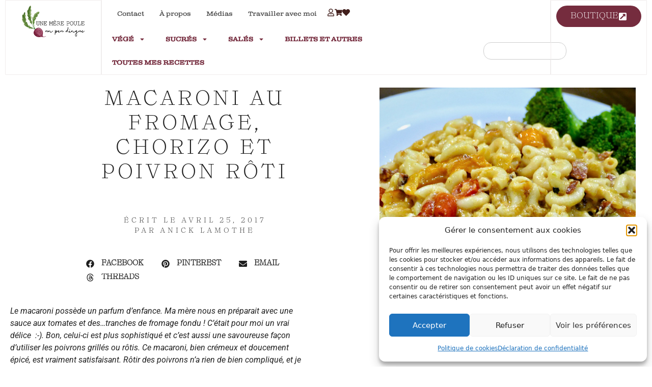

--- FILE ---
content_type: text/html; charset=UTF-8
request_url: https://unemerepoule.com/2017/04/25/macaroni-au-fromage-chorizo-et-poivron-roti/
body_size: 29074
content:
<!doctype html>
<html lang="fr-FR">
<head>
	<meta charset="UTF-8">
	<meta name="viewport" content="width=device-width, initial-scale=1">
	<link rel="profile" href="https://gmpg.org/xfn/11">
	<title>Macaroni au fromage, chorizo et poivron rôti &#8211; UNE MÈRE POULE UN PEU DINGUE</title>
<meta name='robots' content='max-image-preview:large' />
<script>window._wca = window._wca || [];</script>
<link rel='dns-prefetch' href='//stats.wp.com' />
<link rel='dns-prefetch' href='//www.googletagmanager.com' />
<link rel='dns-prefetch' href='//use.fontawesome.com' />
<link rel='dns-prefetch' href='//widgets.wp.com' />
<link rel='dns-prefetch' href='//s0.wp.com' />
<link rel='dns-prefetch' href='//0.gravatar.com' />
<link rel='dns-prefetch' href='//1.gravatar.com' />
<link rel='dns-prefetch' href='//2.gravatar.com' />
<link rel="alternate" type="application/rss+xml" title="UNE MÈRE POULE UN PEU DINGUE &raquo; Flux" href="https://unemerepoule.com/feed/" />
<link rel="alternate" type="application/rss+xml" title="UNE MÈRE POULE UN PEU DINGUE &raquo; Flux des commentaires" href="https://unemerepoule.com/comments/feed/" />
<link rel="alternate" type="application/rss+xml" title="UNE MÈRE POULE UN PEU DINGUE &raquo; Macaroni au fromage, chorizo et poivron rôti Flux des commentaires" href="https://unemerepoule.com/2017/04/25/macaroni-au-fromage-chorizo-et-poivron-roti/feed/" />
<link rel="alternate" title="oEmbed (JSON)" type="application/json+oembed" href="https://unemerepoule.com/wp-json/oembed/1.0/embed?url=https%3A%2F%2Funemerepoule.com%2F2017%2F04%2F25%2Fmacaroni-au-fromage-chorizo-et-poivron-roti%2F" />
<link rel="alternate" title="oEmbed (XML)" type="text/xml+oembed" href="https://unemerepoule.com/wp-json/oembed/1.0/embed?url=https%3A%2F%2Funemerepoule.com%2F2017%2F04%2F25%2Fmacaroni-au-fromage-chorizo-et-poivron-roti%2F&#038;format=xml" />
<!-- unemerepoule.com is managing ads with Advanced Ads 2.0.16 – https://wpadvancedads.com/ --><script id="uneme-ready">
			window.advanced_ads_ready=function(e,a){a=a||"complete";var d=function(e){return"interactive"===a?"loading"!==e:"complete"===e};d(document.readyState)?e():document.addEventListener("readystatechange",(function(a){d(a.target.readyState)&&e()}),{once:"interactive"===a})},window.advanced_ads_ready_queue=window.advanced_ads_ready_queue||[];		</script>
		<style id='wp-img-auto-sizes-contain-inline-css'>
img:is([sizes=auto i],[sizes^="auto," i]){contain-intrinsic-size:3000px 1500px}
/*# sourceURL=wp-img-auto-sizes-contain-inline-css */
</style>
<style id='cf-frontend-style-inline-css'>
@font-face {
	font-family: 'Myriad Pro Regular';
	font-style: normal;
	font-weight: 400;
	src: url('https://unemerepoule.com/wp-content/uploads/2025/03/Myriad-Pro-Regular.ttf') format('truetype');
}
@font-face {
	font-family: 'Clarendon Wide Regular';
	font-style: normal;
	font-weight: 400;
	src: url('https://unemerepoule.com/wp-content/uploads/2025/03/Clarendon-Wide-Regular.ttf') format('truetype');
}
@font-face {
	font-family: 'Ernst Light';
	font-style: normal;
	font-weight: 400;
	src: url('https://unemerepoule.com/wp-content/uploads/2025/03/Ernst-Light.ttf') format('truetype');
}
@font-face {
	font-family: 'Clarendon Wide Sketch Regular';
	font-style: normal;
	font-weight: 400;
	src: url('https://unemerepoule.com/wp-content/uploads/2025/03/Clarendon-Wide-Sketch-Regular.ttf') format('truetype');
}
@font-face {
	font-family: 'Clarendon Wide Sketch Bold';
	font-style: normal;
	font-weight: 400;
	src: url('https://unemerepoule.com/wp-content/uploads/2025/03/Clarendon-Wide-Sketch-Bold.ttf') format('truetype');
}
@font-face {
	font-family: 'Ernst-Light-Italic';
	font-style: normal;
	font-weight: 400;
	src: url('https://unemerepoule.com/wp-content/uploads/2025/03/Ernst-Light-Italic.ttf') format('truetype');
}
@font-face {
	font-family: 'Clarendon-sketch';
	font-style: normal;
	font-weight: 400;
	src: url('https://unemerepoule.com/wp-content/uploads/2025/03/Clarendon-Wide-W01-Sketch-Bold.ttf') format('truetype');
}
/*# sourceURL=cf-frontend-style-inline-css */
</style>
<style id='wp-emoji-styles-inline-css'>

	img.wp-smiley, img.emoji {
		display: inline !important;
		border: none !important;
		box-shadow: none !important;
		height: 1em !important;
		width: 1em !important;
		margin: 0 0.07em !important;
		vertical-align: -0.1em !important;
		background: none !important;
		padding: 0 !important;
	}
/*# sourceURL=wp-emoji-styles-inline-css */
</style>
<link rel='stylesheet' id='wp-block-library-css' href='https://unemerepoule.com/wp-includes/css/dist/block-library/style.min.css?ver=6.9' media='all' />
<link rel='stylesheet' id='mediaelement-css' href='https://unemerepoule.com/wp-includes/js/mediaelement/mediaelementplayer-legacy.min.css?ver=4.2.17' media='all' />
<link rel='stylesheet' id='wp-mediaelement-css' href='https://unemerepoule.com/wp-includes/js/mediaelement/wp-mediaelement.min.css?ver=6.9' media='all' />
<style id='jetpack-sharing-buttons-style-inline-css'>
.jetpack-sharing-buttons__services-list{display:flex;flex-direction:row;flex-wrap:wrap;gap:0;list-style-type:none;margin:5px;padding:0}.jetpack-sharing-buttons__services-list.has-small-icon-size{font-size:12px}.jetpack-sharing-buttons__services-list.has-normal-icon-size{font-size:16px}.jetpack-sharing-buttons__services-list.has-large-icon-size{font-size:24px}.jetpack-sharing-buttons__services-list.has-huge-icon-size{font-size:36px}@media print{.jetpack-sharing-buttons__services-list{display:none!important}}.editor-styles-wrapper .wp-block-jetpack-sharing-buttons{gap:0;padding-inline-start:0}ul.jetpack-sharing-buttons__services-list.has-background{padding:1.25em 2.375em}
/*# sourceURL=https://unemerepoule.com/wp-content/plugins/jetpack/_inc/blocks/sharing-buttons/view.css */
</style>
<style id='font-awesome-svg-styles-default-inline-css'>
.svg-inline--fa {
  display: inline-block;
  height: 1em;
  overflow: visible;
  vertical-align: -.125em;
}
/*# sourceURL=font-awesome-svg-styles-default-inline-css */
</style>
<link rel='stylesheet' id='font-awesome-svg-styles-css' href='https://unemerepoule.com/wp-content/uploads/font-awesome/v6.7.2/css/svg-with-js.css' media='all' />
<style id='font-awesome-svg-styles-inline-css'>
   .wp-block-font-awesome-icon svg::before,
   .wp-rich-text-font-awesome-icon svg::before {content: unset;}
/*# sourceURL=font-awesome-svg-styles-inline-css */
</style>
<style id='global-styles-inline-css'>
:root{--wp--preset--aspect-ratio--square: 1;--wp--preset--aspect-ratio--4-3: 4/3;--wp--preset--aspect-ratio--3-4: 3/4;--wp--preset--aspect-ratio--3-2: 3/2;--wp--preset--aspect-ratio--2-3: 2/3;--wp--preset--aspect-ratio--16-9: 16/9;--wp--preset--aspect-ratio--9-16: 9/16;--wp--preset--color--black: #000000;--wp--preset--color--cyan-bluish-gray: #abb8c3;--wp--preset--color--white: #ffffff;--wp--preset--color--pale-pink: #f78da7;--wp--preset--color--vivid-red: #cf2e2e;--wp--preset--color--luminous-vivid-orange: #ff6900;--wp--preset--color--luminous-vivid-amber: #fcb900;--wp--preset--color--light-green-cyan: #7bdcb5;--wp--preset--color--vivid-green-cyan: #00d084;--wp--preset--color--pale-cyan-blue: #8ed1fc;--wp--preset--color--vivid-cyan-blue: #0693e3;--wp--preset--color--vivid-purple: #9b51e0;--wp--preset--gradient--vivid-cyan-blue-to-vivid-purple: linear-gradient(135deg,rgb(6,147,227) 0%,rgb(155,81,224) 100%);--wp--preset--gradient--light-green-cyan-to-vivid-green-cyan: linear-gradient(135deg,rgb(122,220,180) 0%,rgb(0,208,130) 100%);--wp--preset--gradient--luminous-vivid-amber-to-luminous-vivid-orange: linear-gradient(135deg,rgb(252,185,0) 0%,rgb(255,105,0) 100%);--wp--preset--gradient--luminous-vivid-orange-to-vivid-red: linear-gradient(135deg,rgb(255,105,0) 0%,rgb(207,46,46) 100%);--wp--preset--gradient--very-light-gray-to-cyan-bluish-gray: linear-gradient(135deg,rgb(238,238,238) 0%,rgb(169,184,195) 100%);--wp--preset--gradient--cool-to-warm-spectrum: linear-gradient(135deg,rgb(74,234,220) 0%,rgb(151,120,209) 20%,rgb(207,42,186) 40%,rgb(238,44,130) 60%,rgb(251,105,98) 80%,rgb(254,248,76) 100%);--wp--preset--gradient--blush-light-purple: linear-gradient(135deg,rgb(255,206,236) 0%,rgb(152,150,240) 100%);--wp--preset--gradient--blush-bordeaux: linear-gradient(135deg,rgb(254,205,165) 0%,rgb(254,45,45) 50%,rgb(107,0,62) 100%);--wp--preset--gradient--luminous-dusk: linear-gradient(135deg,rgb(255,203,112) 0%,rgb(199,81,192) 50%,rgb(65,88,208) 100%);--wp--preset--gradient--pale-ocean: linear-gradient(135deg,rgb(255,245,203) 0%,rgb(182,227,212) 50%,rgb(51,167,181) 100%);--wp--preset--gradient--electric-grass: linear-gradient(135deg,rgb(202,248,128) 0%,rgb(113,206,126) 100%);--wp--preset--gradient--midnight: linear-gradient(135deg,rgb(2,3,129) 0%,rgb(40,116,252) 100%);--wp--preset--font-size--small: 13px;--wp--preset--font-size--medium: 20px;--wp--preset--font-size--large: 36px;--wp--preset--font-size--x-large: 42px;--wp--preset--font-family--clarendon-wide: clarendon-wide;--wp--preset--spacing--20: 0.44rem;--wp--preset--spacing--30: 0.67rem;--wp--preset--spacing--40: 1rem;--wp--preset--spacing--50: 1.5rem;--wp--preset--spacing--60: 2.25rem;--wp--preset--spacing--70: 3.38rem;--wp--preset--spacing--80: 5.06rem;--wp--preset--shadow--natural: 6px 6px 9px rgba(0, 0, 0, 0.2);--wp--preset--shadow--deep: 12px 12px 50px rgba(0, 0, 0, 0.4);--wp--preset--shadow--sharp: 6px 6px 0px rgba(0, 0, 0, 0.2);--wp--preset--shadow--outlined: 6px 6px 0px -3px rgb(255, 255, 255), 6px 6px rgb(0, 0, 0);--wp--preset--shadow--crisp: 6px 6px 0px rgb(0, 0, 0);}:root { --wp--style--global--content-size: 800px;--wp--style--global--wide-size: 1200px; }:where(body) { margin: 0; }.wp-site-blocks > .alignleft { float: left; margin-right: 2em; }.wp-site-blocks > .alignright { float: right; margin-left: 2em; }.wp-site-blocks > .aligncenter { justify-content: center; margin-left: auto; margin-right: auto; }:where(.wp-site-blocks) > * { margin-block-start: 24px; margin-block-end: 0; }:where(.wp-site-blocks) > :first-child { margin-block-start: 0; }:where(.wp-site-blocks) > :last-child { margin-block-end: 0; }:root { --wp--style--block-gap: 24px; }:root :where(.is-layout-flow) > :first-child{margin-block-start: 0;}:root :where(.is-layout-flow) > :last-child{margin-block-end: 0;}:root :where(.is-layout-flow) > *{margin-block-start: 24px;margin-block-end: 0;}:root :where(.is-layout-constrained) > :first-child{margin-block-start: 0;}:root :where(.is-layout-constrained) > :last-child{margin-block-end: 0;}:root :where(.is-layout-constrained) > *{margin-block-start: 24px;margin-block-end: 0;}:root :where(.is-layout-flex){gap: 24px;}:root :where(.is-layout-grid){gap: 24px;}.is-layout-flow > .alignleft{float: left;margin-inline-start: 0;margin-inline-end: 2em;}.is-layout-flow > .alignright{float: right;margin-inline-start: 2em;margin-inline-end: 0;}.is-layout-flow > .aligncenter{margin-left: auto !important;margin-right: auto !important;}.is-layout-constrained > .alignleft{float: left;margin-inline-start: 0;margin-inline-end: 2em;}.is-layout-constrained > .alignright{float: right;margin-inline-start: 2em;margin-inline-end: 0;}.is-layout-constrained > .aligncenter{margin-left: auto !important;margin-right: auto !important;}.is-layout-constrained > :where(:not(.alignleft):not(.alignright):not(.alignfull)){max-width: var(--wp--style--global--content-size);margin-left: auto !important;margin-right: auto !important;}.is-layout-constrained > .alignwide{max-width: var(--wp--style--global--wide-size);}body .is-layout-flex{display: flex;}.is-layout-flex{flex-wrap: wrap;align-items: center;}.is-layout-flex > :is(*, div){margin: 0;}body .is-layout-grid{display: grid;}.is-layout-grid > :is(*, div){margin: 0;}body{padding-top: 0px;padding-right: 0px;padding-bottom: 0px;padding-left: 0px;}a:where(:not(.wp-element-button)){text-decoration: underline;}:root :where(.wp-element-button, .wp-block-button__link){background-color: #32373c;border-width: 0;color: #fff;font-family: inherit;font-size: inherit;font-style: inherit;font-weight: inherit;letter-spacing: inherit;line-height: inherit;padding-top: calc(0.667em + 2px);padding-right: calc(1.333em + 2px);padding-bottom: calc(0.667em + 2px);padding-left: calc(1.333em + 2px);text-decoration: none;text-transform: inherit;}.has-black-color{color: var(--wp--preset--color--black) !important;}.has-cyan-bluish-gray-color{color: var(--wp--preset--color--cyan-bluish-gray) !important;}.has-white-color{color: var(--wp--preset--color--white) !important;}.has-pale-pink-color{color: var(--wp--preset--color--pale-pink) !important;}.has-vivid-red-color{color: var(--wp--preset--color--vivid-red) !important;}.has-luminous-vivid-orange-color{color: var(--wp--preset--color--luminous-vivid-orange) !important;}.has-luminous-vivid-amber-color{color: var(--wp--preset--color--luminous-vivid-amber) !important;}.has-light-green-cyan-color{color: var(--wp--preset--color--light-green-cyan) !important;}.has-vivid-green-cyan-color{color: var(--wp--preset--color--vivid-green-cyan) !important;}.has-pale-cyan-blue-color{color: var(--wp--preset--color--pale-cyan-blue) !important;}.has-vivid-cyan-blue-color{color: var(--wp--preset--color--vivid-cyan-blue) !important;}.has-vivid-purple-color{color: var(--wp--preset--color--vivid-purple) !important;}.has-black-background-color{background-color: var(--wp--preset--color--black) !important;}.has-cyan-bluish-gray-background-color{background-color: var(--wp--preset--color--cyan-bluish-gray) !important;}.has-white-background-color{background-color: var(--wp--preset--color--white) !important;}.has-pale-pink-background-color{background-color: var(--wp--preset--color--pale-pink) !important;}.has-vivid-red-background-color{background-color: var(--wp--preset--color--vivid-red) !important;}.has-luminous-vivid-orange-background-color{background-color: var(--wp--preset--color--luminous-vivid-orange) !important;}.has-luminous-vivid-amber-background-color{background-color: var(--wp--preset--color--luminous-vivid-amber) !important;}.has-light-green-cyan-background-color{background-color: var(--wp--preset--color--light-green-cyan) !important;}.has-vivid-green-cyan-background-color{background-color: var(--wp--preset--color--vivid-green-cyan) !important;}.has-pale-cyan-blue-background-color{background-color: var(--wp--preset--color--pale-cyan-blue) !important;}.has-vivid-cyan-blue-background-color{background-color: var(--wp--preset--color--vivid-cyan-blue) !important;}.has-vivid-purple-background-color{background-color: var(--wp--preset--color--vivid-purple) !important;}.has-black-border-color{border-color: var(--wp--preset--color--black) !important;}.has-cyan-bluish-gray-border-color{border-color: var(--wp--preset--color--cyan-bluish-gray) !important;}.has-white-border-color{border-color: var(--wp--preset--color--white) !important;}.has-pale-pink-border-color{border-color: var(--wp--preset--color--pale-pink) !important;}.has-vivid-red-border-color{border-color: var(--wp--preset--color--vivid-red) !important;}.has-luminous-vivid-orange-border-color{border-color: var(--wp--preset--color--luminous-vivid-orange) !important;}.has-luminous-vivid-amber-border-color{border-color: var(--wp--preset--color--luminous-vivid-amber) !important;}.has-light-green-cyan-border-color{border-color: var(--wp--preset--color--light-green-cyan) !important;}.has-vivid-green-cyan-border-color{border-color: var(--wp--preset--color--vivid-green-cyan) !important;}.has-pale-cyan-blue-border-color{border-color: var(--wp--preset--color--pale-cyan-blue) !important;}.has-vivid-cyan-blue-border-color{border-color: var(--wp--preset--color--vivid-cyan-blue) !important;}.has-vivid-purple-border-color{border-color: var(--wp--preset--color--vivid-purple) !important;}.has-vivid-cyan-blue-to-vivid-purple-gradient-background{background: var(--wp--preset--gradient--vivid-cyan-blue-to-vivid-purple) !important;}.has-light-green-cyan-to-vivid-green-cyan-gradient-background{background: var(--wp--preset--gradient--light-green-cyan-to-vivid-green-cyan) !important;}.has-luminous-vivid-amber-to-luminous-vivid-orange-gradient-background{background: var(--wp--preset--gradient--luminous-vivid-amber-to-luminous-vivid-orange) !important;}.has-luminous-vivid-orange-to-vivid-red-gradient-background{background: var(--wp--preset--gradient--luminous-vivid-orange-to-vivid-red) !important;}.has-very-light-gray-to-cyan-bluish-gray-gradient-background{background: var(--wp--preset--gradient--very-light-gray-to-cyan-bluish-gray) !important;}.has-cool-to-warm-spectrum-gradient-background{background: var(--wp--preset--gradient--cool-to-warm-spectrum) !important;}.has-blush-light-purple-gradient-background{background: var(--wp--preset--gradient--blush-light-purple) !important;}.has-blush-bordeaux-gradient-background{background: var(--wp--preset--gradient--blush-bordeaux) !important;}.has-luminous-dusk-gradient-background{background: var(--wp--preset--gradient--luminous-dusk) !important;}.has-pale-ocean-gradient-background{background: var(--wp--preset--gradient--pale-ocean) !important;}.has-electric-grass-gradient-background{background: var(--wp--preset--gradient--electric-grass) !important;}.has-midnight-gradient-background{background: var(--wp--preset--gradient--midnight) !important;}.has-small-font-size{font-size: var(--wp--preset--font-size--small) !important;}.has-medium-font-size{font-size: var(--wp--preset--font-size--medium) !important;}.has-large-font-size{font-size: var(--wp--preset--font-size--large) !important;}.has-x-large-font-size{font-size: var(--wp--preset--font-size--x-large) !important;}.has-clarendon-wide-font-family{font-family: var(--wp--preset--font-family--clarendon-wide) !important;}
:root :where(.wp-block-pullquote){font-size: 1.5em;line-height: 1.6;}
/*# sourceURL=global-styles-inline-css */
</style>
<link rel='stylesheet' id='contact-form-7-css' href='https://unemerepoule.com/wp-content/plugins/contact-form-7/includes/css/styles.css?ver=6.1.4' media='all' />
<link rel='stylesheet' id='email-subscribers-css' href='https://unemerepoule.com/wp-content/plugins/email-subscribers/lite/public/css/email-subscribers-public.css?ver=5.9.13' media='all' />
<link rel='stylesheet' id='uaf_client_css-css' href='https://unemerepoule.com/wp-content/uploads/useanyfont/uaf.css?ver=1766514889' media='all' />
<link rel='stylesheet' id='woocommerce-layout-css' href='https://unemerepoule.com/wp-content/plugins/woocommerce/assets/css/woocommerce-layout.css?ver=10.4.3' media='all' />
<style id='woocommerce-layout-inline-css'>

	.infinite-scroll .woocommerce-pagination {
		display: none;
	}
/*# sourceURL=woocommerce-layout-inline-css */
</style>
<link rel='stylesheet' id='woocommerce-smallscreen-css' href='https://unemerepoule.com/wp-content/plugins/woocommerce/assets/css/woocommerce-smallscreen.css?ver=10.4.3' media='only screen and (max-width: 768px)' />
<link rel='stylesheet' id='woocommerce-general-css' href='https://unemerepoule.com/wp-content/plugins/woocommerce/assets/css/woocommerce.css?ver=10.4.3' media='all' />
<style id='woocommerce-inline-inline-css'>
.woocommerce form .form-row .required { visibility: visible; }
/*# sourceURL=woocommerce-inline-inline-css */
</style>
<link rel='stylesheet' id='cmplz-general-css' href='https://unemerepoule.com/wp-content/plugins/complianz-gdpr-premium/assets/css/cookieblocker.min.css?ver=1766513577' media='all' />
<link rel='stylesheet' id='hello-elementor-css' href='https://unemerepoule.com/wp-content/themes/hello-elementor/assets/css/reset.css?ver=3.4.5' media='all' />
<link rel='stylesheet' id='hello-elementor-theme-style-css' href='https://unemerepoule.com/wp-content/themes/hello-elementor/assets/css/theme.css?ver=3.4.5' media='all' />
<link rel='stylesheet' id='hello-elementor-header-footer-css' href='https://unemerepoule.com/wp-content/themes/hello-elementor/assets/css/header-footer.css?ver=3.4.5' media='all' />
<link rel='stylesheet' id='elementor-frontend-css' href='https://unemerepoule.com/wp-content/plugins/elementor/assets/css/frontend.min.css?ver=3.34.0' media='all' />
<style id='elementor-frontend-inline-css'>
.elementor-12592 .elementor-element.elementor-element-44435ec8:not(.elementor-motion-effects-element-type-background), .elementor-12592 .elementor-element.elementor-element-44435ec8 > .elementor-motion-effects-container > .elementor-motion-effects-layer{background-image:url("https://unemerepoule.com/wp-content/uploads/2017/04/La-popote-dune-mère-poule-dingue-Macaroni-au-fromage-chorizo-et-poivron-rôti-2-scaled.jpg");}
/*# sourceURL=elementor-frontend-inline-css */
</style>
<link rel='stylesheet' id='elementor-post-12442-css' href='https://unemerepoule.com/wp-content/uploads/elementor/css/post-12442.css?ver=1768561858' media='all' />
<link rel='stylesheet' id='jetpack_likes-css' href='https://unemerepoule.com/wp-content/plugins/jetpack/modules/likes/style.css?ver=15.3.1' media='all' />
<link rel='stylesheet' id='font-awesome-official-css' href='https://use.fontawesome.com/releases/v6.7.2/css/all.css' media='all' integrity="sha384-nRgPTkuX86pH8yjPJUAFuASXQSSl2/bBUiNV47vSYpKFxHJhbcrGnmlYpYJMeD7a" crossorigin="anonymous" />
<link rel='stylesheet' id='widget-image-css' href='https://unemerepoule.com/wp-content/plugins/elementor/assets/css/widget-image.min.css?ver=3.34.0' media='all' />
<link rel='stylesheet' id='widget-nav-menu-css' href='https://unemerepoule.com/wp-content/plugins/elementor-pro/assets/css/widget-nav-menu.min.css?ver=3.34.0' media='all' />
<link rel='stylesheet' id='widget-search-css' href='https://unemerepoule.com/wp-content/plugins/elementor-pro/assets/css/widget-search.min.css?ver=3.34.0' media='all' />
<link rel='stylesheet' id='widget-heading-css' href='https://unemerepoule.com/wp-content/plugins/elementor/assets/css/widget-heading.min.css?ver=3.34.0' media='all' />
<link rel='stylesheet' id='e-animation-fadeIn-css' href='https://unemerepoule.com/wp-content/plugins/elementor/assets/lib/animations/styles/fadeIn.min.css?ver=3.34.0' media='all' />
<link rel='stylesheet' id='widget-post-info-css' href='https://unemerepoule.com/wp-content/plugins/elementor-pro/assets/css/widget-post-info.min.css?ver=3.34.0' media='all' />
<link rel='stylesheet' id='widget-icon-list-css' href='https://unemerepoule.com/wp-content/plugins/elementor/assets/css/widget-icon-list.min.css?ver=3.34.0' media='all' />
<link rel='stylesheet' id='widget-share-buttons-css' href='https://unemerepoule.com/wp-content/plugins/elementor-pro/assets/css/widget-share-buttons.min.css?ver=3.34.0' media='all' />
<link rel='stylesheet' id='e-apple-webkit-css' href='https://unemerepoule.com/wp-content/plugins/elementor/assets/css/conditionals/apple-webkit.min.css?ver=3.34.0' media='all' />
<link rel='stylesheet' id='e-motion-fx-css' href='https://unemerepoule.com/wp-content/plugins/elementor-pro/assets/css/modules/motion-fx.min.css?ver=3.34.0' media='all' />
<link rel='stylesheet' id='widget-post-navigation-css' href='https://unemerepoule.com/wp-content/plugins/elementor-pro/assets/css/widget-post-navigation.min.css?ver=3.34.0' media='all' />
<link rel='stylesheet' id='e-animation-fadeInUp-css' href='https://unemerepoule.com/wp-content/plugins/elementor/assets/lib/animations/styles/fadeInUp.min.css?ver=3.34.0' media='all' />
<link rel='stylesheet' id='widget-posts-css' href='https://unemerepoule.com/wp-content/plugins/elementor-pro/assets/css/widget-posts.min.css?ver=3.34.0' media='all' />
<link rel='stylesheet' id='elementor-post-12444-css' href='https://unemerepoule.com/wp-content/uploads/elementor/css/post-12444.css?ver=1768561859' media='all' />
<link rel='stylesheet' id='elementor-post-12455-css' href='https://unemerepoule.com/wp-content/uploads/elementor/css/post-12455.css?ver=1768561859' media='all' />
<link rel='stylesheet' id='elementor-post-12592-css' href='https://unemerepoule.com/wp-content/uploads/elementor/css/post-12592.css?ver=1768561902' media='all' />
<link rel='stylesheet' id='areoi-bootstrap-css' href='https://unemerepoule.com/wp-content/plugins/all-bootstrap-blocks/assets/css/bootstrap.min.css?ver=1766514900' media='all' />
<link rel='stylesheet' id='areoi-style-index-css' href='https://unemerepoule.com/wp-content/plugins/all-bootstrap-blocks/build/style-index.css?ver=1758168513' media='all' />
<link rel='stylesheet' id='simple-favorites-css' href='https://unemerepoule.com/wp-content/plugins/favorites/assets/css/favorites.css?ver=2.3.6' media='all' />
<link rel='stylesheet' id='hello-elementor-child-style-css' href='https://unemerepoule.com/wp-content/themes/hello-theme-child-master/style.css?ver=2.0.0' media='all' />
<link rel='stylesheet' id='font-awesome-official-v4shim-css' href='https://use.fontawesome.com/releases/v6.7.2/css/v4-shims.css' media='all' integrity="sha384-npPMK6zwqNmU3qyCCxEcWJkLBNYxEFM1nGgSoAWuCCXqVVz0cvwKEMfyTNkOxM2N" crossorigin="anonymous" />
<link rel='stylesheet' id='elementor-gf-local-roboto-css' href='https://unemerepoule.com/wp-content/uploads/elementor/google-fonts/css/roboto.css?ver=1745235321' media='all' />
<link rel='stylesheet' id='elementor-gf-local-robotoslab-css' href='https://unemerepoule.com/wp-content/uploads/elementor/google-fonts/css/robotoslab.css?ver=1745235328' media='all' />
<script src="https://unemerepoule.com/wp-includes/js/jquery/jquery.min.js?ver=3.7.1" id="jquery-core-js"></script>
<script src="https://unemerepoule.com/wp-includes/js/jquery/jquery-migrate.min.js?ver=3.4.1" id="jquery-migrate-js"></script>
<script src="https://unemerepoule.com/wp-content/plugins/woocommerce/assets/js/jquery-blockui/jquery.blockUI.min.js?ver=2.7.0-wc.10.4.3" id="wc-jquery-blockui-js" defer data-wp-strategy="defer"></script>
<script id="wc-add-to-cart-js-extra">
var wc_add_to_cart_params = {"ajax_url":"/wp-admin/admin-ajax.php","wc_ajax_url":"/?wc-ajax=%%endpoint%%","i18n_view_cart":"Voir le panier","cart_url":"https://unemerepoule.com/cart/","is_cart":"","cart_redirect_after_add":"no"};
//# sourceURL=wc-add-to-cart-js-extra
</script>
<script src="https://unemerepoule.com/wp-content/plugins/woocommerce/assets/js/frontend/add-to-cart.min.js?ver=10.4.3" id="wc-add-to-cart-js" defer data-wp-strategy="defer"></script>
<script src="https://unemerepoule.com/wp-content/plugins/woocommerce/assets/js/js-cookie/js.cookie.min.js?ver=2.1.4-wc.10.4.3" id="wc-js-cookie-js" defer data-wp-strategy="defer"></script>
<script id="woocommerce-js-extra">
var woocommerce_params = {"ajax_url":"/wp-admin/admin-ajax.php","wc_ajax_url":"/?wc-ajax=%%endpoint%%","i18n_password_show":"Afficher le mot de passe","i18n_password_hide":"Masquer le mot de passe"};
//# sourceURL=woocommerce-js-extra
</script>
<script src="https://unemerepoule.com/wp-content/plugins/woocommerce/assets/js/frontend/woocommerce.min.js?ver=10.4.3" id="woocommerce-js" defer data-wp-strategy="defer"></script>
<script type="text/plain" data-service="jetpack-statistics" data-category="statistics" data-cmplz-src="https://stats.wp.com/s-202603.js" id="woocommerce-analytics-js" defer data-wp-strategy="defer"></script>
<script id="favorites-js-extra">
var favorites_data = {"ajaxurl":"https://unemerepoule.com/wp-admin/admin-ajax.php","nonce":"be9f36750f","favorite":"\u003Ci class=\"fa fa-heart\"\u003E\u003C/i\u003E","favorited":"\u003Ci class=\"fa fa-heart-o\"\u003E\u003C/i\u003E","includecount":"","indicate_loading":"","loading_text":"Loading","loading_image":"","loading_image_active":"","loading_image_preload":"","cache_enabled":"1","button_options":{"button_type":"custom","custom_colors":false,"box_shadow":false,"include_count":false,"default":{"background_default":false,"border_default":false,"text_default":false,"icon_default":false,"count_default":false},"active":{"background_active":false,"border_active":false,"text_active":false,"icon_active":false,"count_active":false}},"authentication_modal_content":"\u003Cp\u003EPlease login to add favorites.\u003C/p\u003E\n\u003Cp\u003E\u003Ca href=\"#\" data-favorites-modal-close\u003EDismiss this notice\u003C/a\u003E\u003C/p\u003E\n","authentication_redirect":"1","dev_mode":"","logged_in":"","user_id":"0","authentication_redirect_url":"https://unemerepoule.com/mon-compte/"};
//# sourceURL=favorites-js-extra
</script>
<script src="https://unemerepoule.com/wp-content/plugins/favorites/assets/js/favorites.min.js?ver=2.3.6" id="favorites-js"></script>

<!-- Extrait de code de la balise Google (gtag.js) ajouté par Site Kit -->
<!-- Extrait Google Analytics ajouté par Site Kit -->
<script id="google_gtagjs-js-before">
	
			
	
//# sourceURL=google_gtagjs-js-before
</script>
<script src="https://www.googletagmanager.com/gtag/js?id=GT-PJ5KL47" id="google_gtagjs-js" async></script>
<script id="google_gtagjs-js-after">
window.dataLayer = window.dataLayer || [];function gtag(){dataLayer.push(arguments);}
gtag("set","linker",{"domains":["unemerepoule.com"]});
gtag("js", new Date());
gtag("set", "developer_id.dZTNiMT", true);
gtag("config", "GT-PJ5KL47");
//# sourceURL=google_gtagjs-js-after
</script>
<link rel="https://api.w.org/" href="https://unemerepoule.com/wp-json/" /><link rel="alternate" title="JSON" type="application/json" href="https://unemerepoule.com/wp-json/wp/v2/posts/3131" /><link rel="EditURI" type="application/rsd+xml" title="RSD" href="https://unemerepoule.com/xmlrpc.php?rsd" />
<meta name="generator" content="WordPress 6.9" />
<meta name="generator" content="WooCommerce 10.4.3" />
<link rel="canonical" href="https://unemerepoule.com/2017/04/25/macaroni-au-fromage-chorizo-et-poivron-roti/" />
<link rel='shortlink' href='https://unemerepoule.com/?p=3131' />
<meta name="generator" content="Site Kit by Google 1.168.0" />	<style>img#wpstats{display:none}</style>
					<style>.cmplz-hidden {
					display: none !important;
				}</style>	<noscript><style>.woocommerce-product-gallery{ opacity: 1 !important; }</style></noscript>
	
<!-- Balises Meta Google AdSense ajoutées par Site Kit -->
<meta name="google-adsense-platform-account" content="ca-host-pub-2644536267352236">
<meta name="google-adsense-platform-domain" content="sitekit.withgoogle.com">
<!-- Fin des balises Meta End Google AdSense ajoutées par Site Kit -->
<meta name="generator" content="Elementor 3.34.0; features: e_font_icon_svg, additional_custom_breakpoints; settings: css_print_method-external, google_font-enabled, font_display-swap">
			<style>
				.e-con.e-parent:nth-of-type(n+4):not(.e-lazyloaded):not(.e-no-lazyload),
				.e-con.e-parent:nth-of-type(n+4):not(.e-lazyloaded):not(.e-no-lazyload) * {
					background-image: none !important;
				}
				@media screen and (max-height: 1024px) {
					.e-con.e-parent:nth-of-type(n+3):not(.e-lazyloaded):not(.e-no-lazyload),
					.e-con.e-parent:nth-of-type(n+3):not(.e-lazyloaded):not(.e-no-lazyload) * {
						background-image: none !important;
					}
				}
				@media screen and (max-height: 640px) {
					.e-con.e-parent:nth-of-type(n+2):not(.e-lazyloaded):not(.e-no-lazyload),
					.e-con.e-parent:nth-of-type(n+2):not(.e-lazyloaded):not(.e-no-lazyload) * {
						background-image: none !important;
					}
				}
			</style>
			
<!-- Jetpack Open Graph Tags -->
<meta property="og:type" content="article" />
<meta property="og:title" content="Macaroni au fromage, chorizo et poivron rôti" />
<meta property="og:url" content="https://unemerepoule.com/2017/04/25/macaroni-au-fromage-chorizo-et-poivron-roti/" />
<meta property="og:description" content="Le macaroni&nbsp;possède un parfum d&rsquo;enfance. Ma mère nous en préparait avec une sauce aux tomates et des&#8230;tranches de fromage fondu ! C&rsquo;était pour moi&nbsp;un vrai délice&nbsp;&amp;nb…" />
<meta property="article:published_time" content="2017-04-25T11:08:59+00:00" />
<meta property="article:modified_time" content="2021-12-01T12:49:43+00:00" />
<meta property="og:site_name" content="UNE MÈRE POULE UN PEU DINGUE" />
<meta property="og:image" content="https://unemerepoule.com/wp-content/uploads/2017/04/La-popote-dune-mère-poule-dingue-Macaroni-au-fromage-chorizo-et-poivron-rôti-2-scaled.jpg" />
<meta property="og:image:width" content="2560" />
<meta property="og:image:height" content="1707" />
<meta property="og:image:alt" content="" />
<meta property="og:locale" content="fr_FR" />
<meta name="twitter:text:title" content="Macaroni au fromage, chorizo et poivron rôti" />
<meta name="twitter:image" content="https://unemerepoule.com/wp-content/uploads/2017/04/La-popote-dune-mère-poule-dingue-Macaroni-au-fromage-chorizo-et-poivron-rôti-2-scaled.jpg?w=640" />
<meta name="twitter:card" content="summary_large_image" />

<!-- End Jetpack Open Graph Tags -->
<style class='wp-fonts-local'>
@font-face{font-family:clarendon-wide;font-style:normal;font-weight:400;font-display:fallback;src:url('https://unemerepoule.com/wp-content/uploads/useanyfont/1064Clarendon-Wide.woff2') format('woff2');}
</style>
<link rel="icon" href="https://unemerepoule.com/wp-content/uploads/2020/12/cropped-icone-32x32.png" sizes="32x32" />
<link rel="icon" href="https://unemerepoule.com/wp-content/uploads/2020/12/cropped-icone-192x192.png" sizes="192x192" />
<link rel="apple-touch-icon" href="https://unemerepoule.com/wp-content/uploads/2020/12/cropped-icone-180x180.png" />
<meta name="msapplication-TileImage" content="https://unemerepoule.com/wp-content/uploads/2020/12/cropped-icone-270x270.png" />
		<style id="wp-custom-css">
				.row {
    --bs-gutter-x: 0 !important;
    --bs-gutter-y: 0 !important;
}

[type=submit], button {
		color: #752C3E;
    border: 1px solid #752C3E;
}

[type=submit]:hover{
    color: #fff;
    background-color: #752C3E;
    text-decoration: none;
}

button:hover {
    color: #fff;
    background-color: #752C3E;
    text-decoration: none;
}

a {
    color: #752C3E;
}

.woocommerce:where(body:not(.woocommerce-uses-block-theme)) .woocommerce-breadcrumb {
    display:none;
}


.filters_cat {
    background-color: #ffffff;
    box-shadow: 0 4px 12px rgba(0, 0, 0, 0.1);
    margin-bottom: 30px;
    font-family: 'Arial', sans-serif;
}

.filters_cat .nav-tabs {
    display: flex;
    gap: 10px;
    justify-content: left;
}

.filters_cat .nav-item {
    margin-bottom: -2px;
}

.filters_cat .nav-link {
    border: none;
    border-radius: 8px;
    font-size: 15px;
    font-weight: 600;
    color: #555;
    background-color: #f0f0f0;
    transition: all 0.3s ease;
    cursor: pointer;
}

.filters_cat .nav-link.active {
    color: #fff;
    background-color: #752C3E;
    border-color: #752C3E;
}

.filters_cat .nav-link:hover {
    color: #0073aa;
    background-color: #e0e0e0;
}

.filters_cat .tab-content {
    padding: 5px;
    border-radius: 8px;
}

.filters_cat .row {
    display: flex;
    grid-template-columns: repeat(auto-fit, minmax(160px, 1fr));
}

.filters_cat label {
    display: flex;
    align-items: center;
    font-size: 12px;
    font-weight: 500;
    color: #333;
    cursor: pointer;
    padding: 5px 5px;
    background-color: #fff;
    border-radius: 8px;
    transition: all 0.3s ease;
}

.filters_cat label:hover {
    border-color: #fff;
    box-shadow: 0 2px 8px rgba(0, 115, 170, 0.2);
    transform: scale(1.02);
}

.nav-tabs {
    border-bottom: 1px solid #fff;
}

.filters_cat input[type="checkbox"] {
    margin-right: 12px;
    width: 20px;
    height: 20px;
    cursor: pointer;
    accent-color: #752C3E;
}

@media (max-width: 768px) {
    .filters_cat .row {
        grid-template-columns: repeat(auto-fit, minmax(120px, 1fr));
    }

    .filters_cat .nav-link {
        font-size: 14px;
        padding: 8px 15px;
    }

    .filters_cat label {
        font-size: 13px;
        padding: 10px;
    }

    .filters_cat input[type="checkbox"] {
        width: 16px;
        height: 16px;
    }
}

ul {
    list-style-type: none;
    padding: 0;
    margin: 0;
}

.row {
    --bs-gutter-x: 1.5rem;
    --bs-gutter-y: 1.5rem;
}

:where(body:not(.woocommerce-block-theme-has-button-styles)):where(:not(.edit-post-visual-editor)) .woocommerce a.button.alt {
    background-color: #752C3E;
}

:where(body:not(.woocommerce-block-theme-has-button-styles)):where(:not(.edit-post-visual-editor)) .woocommerce a.button.alt:hover{
    background-color: #752C3E;
}

:where(body:not(.woocommerce-block-theme-has-button-styles)):where(:not(.edit-post-visual-editor)) .woocommerce button.button {
    background-color: #752C3E;
		color: white;
}

:where(body:not(.woocommerce-block-theme-has-button-styles)):where(:not(.edit-post-visual-editor)) .woocommerce button.button:hover{
    background-color: #752C3E;
		color: white;
}

:where(body:not(.woocommerce-block-theme-has-button-styles)):where(:not(.edit-post-visual-editor)) .woocommerce button.button:disabled, :where(body:not(.woocommerce-block-theme-has-button-styles)):where(:not(.edit-post-visual-editor)) .woocommerce button.button:disabled[disabled]{
		color: white;
}

:where(body:not(.woocommerce-block-theme-has-button-styles)):where(:not(.edit-post-visual-editor)) .woocommerce button.button:disabled:hover, :where(body:not(.woocommerce-block-theme-has-button-styles)):where(:not(.edit-post-visual-editor)) .woocommerce button.button:disabled[disabled]:hover{
		background-color: #752C3E;
		color: white;
}

.woocommerce-checkout #payment {
    background: white;
    border-radius: 5px;
}

.woocommerce-checkout #payment div.payment_box {
    background-color: #752C3E;
    color: white;
}

.woocommerce-checkout #payment div.payment_box::before {
    border: 1em solid #752C3E;
    border-right-color: transparent;
    border-left-color: transparent;
    border-top-color: transparent;
}

:where(body:not(.woocommerce-block-theme-has-button-styles)):where(:not(.edit-post-visual-editor)) .woocommerce button.button.alt {
    background-color: #752C3E;
}

:where(body:not(.woocommerce-block-theme-has-button-styles)):where(:not(.edit-post-visual-editor)) .woocommerce button.button.alt:hover{
    background-color: #752C3E;
}



/* code responsive screen*/

@media (min-width: 1441px) {
	body:not(.rtl) .elementor-8782 .elementor-element.elementor-element-dd3fa7b {
			left: 400px;
	}
	body:not(.rtl) .elementor-8782 .elementor-element.elementor-element-6821c68 {
    left: 920px;
}
	.elementor-8782 .elementor-element.elementor-element-6821c68 {
    top: 267px;
}
	.elementor-8782 .elementor-element.elementor-element-5c432f6 {
    top: 420px;
}
}

@media (min-width: 1024px) and (max-width: 1440px){
body:not(.rtl) .elementor-8782 .elementor-element.elementor-element-dd3fa7b {
    left: 310px;
}
	body:not(.rtl) .elementor-8782 .elementor-element.elementor-element-6821c68 {
    left: 700px;
}
	
body:not(.rtl) .elementor-8782 .elementor-element.elementor-element-5c432f6 {
    left: 250px;
}
	.elementor-8782 .elementor-element.elementor-element-5c432f6 {
    top: 400px;
}
	.elementor-8782 .elementor-element.elementor-element-561b482 {
    top: 168px;
}
}

@media (max-width: 1200px) {
    body:not(.rtl) .elementor-8782 .elementor-element.elementor-element-dd3fa7b {
        left: 120px;
    }
	.elementor-8782 .elementor-element.elementor-element-561b482 {
    top: 150px;
		width:400px;
}
	body:not(.rtl) .elementor-8782 .elementor-element.elementor-element-3b6b583 {
    right: -430px;
}
	body:not(.rtl) .elementor-8782 .elementor-element.elementor-element-5c432f6 {
        left: 145px;
        top: 405px;
    }
	body:not(.rtl) .elementor-8782 .elementor-element.elementor-element-6821c68 {
        left: 600px;
    }
}

@media (min-width: 768px) and (max-width: 1023px) {
    .elementor-8782 .elementor-element.elementor-element-561b482 {
    top: 650px;
		width:250px;
}
	
	body:not(.rtl) .elementor-8782 .elementor-element.elementor-element-3b6b583 {
        top: 782px;
    }
	body:not(.rtl) .elementor-8782 .elementor-element.elementor-element-5c432f6 {
        left: 145px;
        top: 470px;
    }
	body:not(.rtl) .elementor-8782 .elementor-element.elementor-element-6821c68 {
        left: 444px;
    }
}

@media (max-width: 767px) {
    .elementor-8782 .elementor-element.elementor-element-561b482 {
    top: 430px;
		width:200px;
}
	body:not(.rtl) .elementor-8782 .elementor-element.elementor-element-561b482{
    left: 20px;
}
	
	body:not(.rtl) .elementor-8782 .elementor-element.elementor-element-3b6b583 {
        top: 485px;
		left: 240px;
		width: 120px;
    }
	.elementor-8782 .elementor-element.elementor-element-3b6b583 img {
    max-width: 100% !important;
  }
	.elementor-8782 .elementor-element.elementor-element-6526545 .elementor-heading-title {
		margin-top: 35px !important;
	}
	body:not(.rtl) .elementor-8782 .elementor-element.elementor-element-5c432f6 {
        left: 145px;
        top: 730px;
    }
}

.woocommerce:where(body:not(.woocommerce-block-theme-has-button-styles)) a.button{
		color: #fff;
		background: #752C3E;
}

.woocommerce:where(body:not(.woocommerce-block-theme-has-button-styles)) a.button:hover{
		color: #fff;
		background: #752C3E;
}
@media (max-width: 767px) {
  body:not(.rtl) .elementor-8782 .elementor-element.elementor-element-4fa76c2 {
    position: absolute !important;
    right: 8px !important;
    left: inherit !important;
  }
}
@media (min-width:500px) and (max-width: 1024px) {
	body:not(.rtl) .elementor-8782 .elementor-element.elementor-element-3b6b583 {
		display: none !important;
	}
	.elementor-8782 .elementor-element.elementor-element-dfcb754 .elementor-widget-container {
		text-align: right;
	}
	.elementor-8782 .elementor-element.elementor-element-dfcb754 {
		margin-top: -220px;
	}
	.elementor-8782 .elementor-element.elementor-element-59df119 {
		margin-top: -150px;
	}
}
.elementor-8782 .elementor-element.elementor-element-5d2f684 {
	display: none !important;
}
.list_elem {
	 display: grid;
  overflow: hidden;
  grid-template-columns: repeat(3, 1fr);
  grid-auto-rows: 1fr;
  grid-column-gap: 5px;
  grid-row-gap: 5px;
}
.elementor-8782 .elementor-element.elementor-element-e07076c {
  width: 32.5%;
  display: inline-block;
  height: 100%;
}
@media(max-width: 768px) {	
.list_elem {
  	grid-template-columns: repeat(2, 1fr);
	}
}
@media(max-width: 580px) {	
.list_elem {
  	grid-template-columns: repeat(1, 1fr);
	}
}
		</style>
		</head>
<body data-rsssl=1 data-cmplz=1 class="wp-singular post-template-default single single-post postid-3131 single-format-standard wp-embed-responsive wp-theme-hello-elementor wp-child-theme-hello-theme-child-master theme-hello-elementor woocommerce-no-js eio-default hello-elementor-default elementor-default elementor-kit-12442 aa-prefix-uneme- elementor-page-12592">


<a class="skip-link screen-reader-text" href="#content">Aller au contenu</a>

		<header data-elementor-type="header" data-elementor-id="12444" class="elementor elementor-12444 elementor-location-header" data-elementor-post-type="elementor_library">
			<div class="elementor-element elementor-element-a6be46a e-con-full e-flex e-con e-parent" data-id="a6be46a" data-element_type="container">
		<div class="elementor-element elementor-element-ab7dc55 e-con-full e-flex e-con e-child" data-id="ab7dc55" data-element_type="container">
				<div class="elementor-element elementor-element-d6f299d elementor-widget elementor-widget-image" data-id="d6f299d" data-element_type="widget" data-widget_type="image.default">
				<div class="elementor-widget-container">
																<a href="https://unemerepoule.com/">
							<img width="240" height="120" src="https://unemerepoule.com/wp-content/uploads/2020/12/logo.png" class="attachment-full size-full wp-image-8845" alt="" />								</a>
															</div>
				</div>
				</div>
		<div class="elementor-element elementor-element-d37f71b e-con-full e-flex e-con e-child" data-id="d37f71b" data-element_type="container">
		<div class="elementor-element elementor-element-f20510e e-con-full e-flex e-con e-child" data-id="f20510e" data-element_type="container">
				<div class="elementor-element elementor-element-194db3a elementor-nav-menu__align-center elementor-nav-menu--dropdown-none elementor-widget elementor-widget-nav-menu" data-id="194db3a" data-element_type="widget" data-settings="{&quot;layout&quot;:&quot;horizontal&quot;,&quot;submenu_icon&quot;:{&quot;value&quot;:&quot;&lt;svg aria-hidden=\&quot;true\&quot; class=\&quot;e-font-icon-svg e-fas-caret-down\&quot; viewBox=\&quot;0 0 320 512\&quot; xmlns=\&quot;http:\/\/www.w3.org\/2000\/svg\&quot;&gt;&lt;path d=\&quot;M31.3 192h257.3c17.8 0 26.7 21.5 14.1 34.1L174.1 354.8c-7.8 7.8-20.5 7.8-28.3 0L17.2 226.1C4.6 213.5 13.5 192 31.3 192z\&quot;&gt;&lt;\/path&gt;&lt;\/svg&gt;&quot;,&quot;library&quot;:&quot;fa-solid&quot;}}" data-widget_type="nav-menu.default">
				<div class="elementor-widget-container">
								<nav aria-label="Menu" class="elementor-nav-menu--main elementor-nav-menu__container elementor-nav-menu--layout-horizontal e--pointer-underline e--animation-fade">
				<ul id="menu-1-194db3a" class="elementor-nav-menu"><li class="menu-item menu-item-type-post_type menu-item-object-page menu-item-8787"><a href="https://unemerepoule.com/contact/" class="elementor-item">Contact</a></li>
<li class="menu-item menu-item-type-post_type menu-item-object-page menu-item-8785"><a href="https://unemerepoule.com/a-propos-2/a-propos/" class="elementor-item">À propos</a></li>
<li class="menu-item menu-item-type-post_type menu-item-object-page menu-item-12649"><a href="https://unemerepoule.com/on-parle-dune-mere-poule-dingue-vue-sur/" class="elementor-item">Médias</a></li>
<li class="menu-item menu-item-type-post_type menu-item-object-page menu-item-8789"><a href="https://unemerepoule.com/a-propos-2/a-propos/travailler-avec-moi/" class="elementor-item">Travailler avec moi</a></li>
</ul>			</nav>
						<nav class="elementor-nav-menu--dropdown elementor-nav-menu__container" aria-hidden="true">
				<ul id="menu-2-194db3a" class="elementor-nav-menu"><li class="menu-item menu-item-type-post_type menu-item-object-page menu-item-8787"><a href="https://unemerepoule.com/contact/" class="elementor-item" tabindex="-1">Contact</a></li>
<li class="menu-item menu-item-type-post_type menu-item-object-page menu-item-8785"><a href="https://unemerepoule.com/a-propos-2/a-propos/" class="elementor-item" tabindex="-1">À propos</a></li>
<li class="menu-item menu-item-type-post_type menu-item-object-page menu-item-12649"><a href="https://unemerepoule.com/on-parle-dune-mere-poule-dingue-vue-sur/" class="elementor-item" tabindex="-1">Médias</a></li>
<li class="menu-item menu-item-type-post_type menu-item-object-page menu-item-8789"><a href="https://unemerepoule.com/a-propos-2/a-propos/travailler-avec-moi/" class="elementor-item" tabindex="-1">Travailler avec moi</a></li>
</ul>			</nav>
						</div>
				</div>
				<div class="elementor-element elementor-element-b810426 elementor-view-default elementor-widget elementor-widget-icon" data-id="b810426" data-element_type="widget" data-widget_type="icon.default">
				<div class="elementor-widget-container">
							<div class="elementor-icon-wrapper">
			<a class="elementor-icon" href="https://unemerepoule.com/dev/mon-compte/">
			<svg aria-hidden="true" class="e-font-icon-svg e-far-user" viewBox="0 0 448 512" xmlns="http://www.w3.org/2000/svg"><path d="M313.6 304c-28.7 0-42.5 16-89.6 16-47.1 0-60.8-16-89.6-16C60.2 304 0 364.2 0 438.4V464c0 26.5 21.5 48 48 48h352c26.5 0 48-21.5 48-48v-25.6c0-74.2-60.2-134.4-134.4-134.4zM400 464H48v-25.6c0-47.6 38.8-86.4 86.4-86.4 14.6 0 38.3 16 89.6 16 51.7 0 74.9-16 89.6-16 47.6 0 86.4 38.8 86.4 86.4V464zM224 288c79.5 0 144-64.5 144-144S303.5 0 224 0 80 64.5 80 144s64.5 144 144 144zm0-240c52.9 0 96 43.1 96 96s-43.1 96-96 96-96-43.1-96-96 43.1-96 96-96z"></path></svg>			</a>
		</div>
						</div>
				</div>
				<div class="elementor-element elementor-element-95307fd elementor-view-default elementor-widget elementor-widget-icon" data-id="95307fd" data-element_type="widget" data-widget_type="icon.default">
				<div class="elementor-widget-container">
							<div class="elementor-icon-wrapper">
			<a class="elementor-icon" href="https://unemerepoule.com/dev/panier/">
			<svg aria-hidden="true" class="e-font-icon-svg e-fas-shopping-cart" viewBox="0 0 576 512" xmlns="http://www.w3.org/2000/svg"><path d="M528.12 301.319l47.273-208C578.806 78.301 567.391 64 551.99 64H159.208l-9.166-44.81C147.758 8.021 137.93 0 126.529 0H24C10.745 0 0 10.745 0 24v16c0 13.255 10.745 24 24 24h69.883l70.248 343.435C147.325 417.1 136 435.222 136 456c0 30.928 25.072 56 56 56s56-25.072 56-56c0-15.674-6.447-29.835-16.824-40h209.647C430.447 426.165 424 440.326 424 456c0 30.928 25.072 56 56 56s56-25.072 56-56c0-22.172-12.888-41.332-31.579-50.405l5.517-24.276c3.413-15.018-8.002-29.319-23.403-29.319H218.117l-6.545-32h293.145c11.206 0 20.92-7.754 23.403-18.681z"></path></svg>			</a>
		</div>
						</div>
				</div>
				<div class="elementor-element elementor-element-8e9aa95 elementor-view-default elementor-widget elementor-widget-icon" data-id="8e9aa95" data-element_type="widget" data-widget_type="icon.default">
				<div class="elementor-widget-container">
							<div class="elementor-icon-wrapper">
			<a class="elementor-icon" href="https://unemerepoule.com/dev/mes-recettes-favoris/">
			<svg aria-hidden="true" class="e-font-icon-svg e-fas-heart" viewBox="0 0 512 512" xmlns="http://www.w3.org/2000/svg"><path d="M462.3 62.6C407.5 15.9 326 24.3 275.7 76.2L256 96.5l-19.7-20.3C186.1 24.3 104.5 15.9 49.7 62.6c-62.8 53.6-66.1 149.8-9.9 207.9l193.5 199.8c12.5 12.9 32.8 12.9 45.3 0l193.5-199.8c56.3-58.1 53-154.3-9.8-207.9z"></path></svg>			</a>
		</div>
						</div>
				</div>
				</div>
		<div class="elementor-element elementor-element-61af941 e-con-full e-flex e-con e-child" data-id="61af941" data-element_type="container">
				<div class="elementor-element elementor-element-6198bc6 elementor-nav-menu__align-start elementor-nav-menu--dropdown-mobile elementor-nav-menu__text-align-center elementor-nav-menu--toggle elementor-nav-menu--burger elementor-widget elementor-widget-nav-menu" data-id="6198bc6" data-element_type="widget" data-settings="{&quot;layout&quot;:&quot;horizontal&quot;,&quot;submenu_icon&quot;:{&quot;value&quot;:&quot;&lt;svg aria-hidden=\&quot;true\&quot; class=\&quot;e-font-icon-svg e-fas-caret-down\&quot; viewBox=\&quot;0 0 320 512\&quot; xmlns=\&quot;http:\/\/www.w3.org\/2000\/svg\&quot;&gt;&lt;path d=\&quot;M31.3 192h257.3c17.8 0 26.7 21.5 14.1 34.1L174.1 354.8c-7.8 7.8-20.5 7.8-28.3 0L17.2 226.1C4.6 213.5 13.5 192 31.3 192z\&quot;&gt;&lt;\/path&gt;&lt;\/svg&gt;&quot;,&quot;library&quot;:&quot;fa-solid&quot;},&quot;toggle&quot;:&quot;burger&quot;}" data-widget_type="nav-menu.default">
				<div class="elementor-widget-container">
								<nav aria-label="Menu" class="elementor-nav-menu--main elementor-nav-menu__container elementor-nav-menu--layout-horizontal e--pointer-underline e--animation-fade">
				<ul id="menu-1-6198bc6" class="elementor-nav-menu"><li class="menu-item menu-item-type-taxonomy menu-item-object-category menu-item-has-children menu-item-9339"><a href="https://unemerepoule.com/categorie/recettes/vege/" class="elementor-item">Végé</a>
<ul class="sub-menu elementor-nav-menu--dropdown">
	<li class="menu-item menu-item-type-taxonomy menu-item-object-category menu-item-8859"><a href="https://unemerepoule.com/categorie/recettes/vege/entrees-et-soupes/" class="elementor-sub-item">Entrées et soupes</a></li>
	<li class="menu-item menu-item-type-taxonomy menu-item-object-category menu-item-8860"><a href="https://unemerepoule.com/categorie/recettes/vege/plat/" class="elementor-sub-item">Plat</a></li>
	<li class="menu-item menu-item-type-taxonomy menu-item-object-category menu-item-8861"><a href="https://unemerepoule.com/categorie/recettes/vege/legumes-gratins-salades/" class="elementor-sub-item">Légumes et salades</a></li>
	<li class="menu-item menu-item-type-taxonomy menu-item-object-category menu-item-8862"><a href="https://unemerepoule.com/categorie/recettes/vege/gourmandises-vege/" class="elementor-sub-item">Gourmandises végé</a></li>
	<li class="menu-item menu-item-type-taxonomy menu-item-object-category menu-item-8924"><a href="https://unemerepoule.com/categorie/recettes/vege/vegetalien/" class="elementor-sub-item">100% végétalien</a></li>
</ul>
</li>
<li class="menu-item menu-item-type-taxonomy menu-item-object-category menu-item-has-children menu-item-8809"><a href="https://unemerepoule.com/categorie/recettes/sucres/" class="elementor-item">Sucrés</a>
<ul class="sub-menu elementor-nav-menu--dropdown">
	<li class="menu-item menu-item-type-taxonomy menu-item-object-category menu-item-8864"><a href="https://unemerepoule.com/categorie/recettes/sucres/pour-partir-la-journee/" class="elementor-sub-item">Petit déjeuner</a></li>
	<li class="menu-item menu-item-type-taxonomy menu-item-object-category menu-item-9329"><a href="https://unemerepoule.com/categorie/recettes/sucres/biscuits-bons-a-sen-lecher-les-doigts/" class="elementor-sub-item">Biscuits</a></li>
	<li class="menu-item menu-item-type-taxonomy menu-item-object-category menu-item-8984"><a href="https://unemerepoule.com/categorie/recettes/sucres/collations-saines/" class="elementor-sub-item">Collation saines</a></li>
	<li class="menu-item menu-item-type-taxonomy menu-item-object-category menu-item-9330"><a href="https://unemerepoule.com/categorie/recettes/sucres/carres-et-brownies/" class="elementor-sub-item">Carrés et brownies</a></li>
	<li class="menu-item menu-item-type-taxonomy menu-item-object-category menu-item-9331"><a href="https://unemerepoule.com/categorie/recettes/sucres/gateau-pains-et-muffins/" class="elementor-sub-item">Gâteaux, pains et muffins</a></li>
	<li class="menu-item menu-item-type-taxonomy menu-item-object-category menu-item-9332"><a href="https://unemerepoule.com/categorie/recettes/sucres/tartes/" class="elementor-sub-item">Tartes</a></li>
	<li class="menu-item menu-item-type-taxonomy menu-item-object-category menu-item-8986"><a href="https://unemerepoule.com/categorie/recettes/sucres/douceurs-cremeuses-et-puddings/" class="elementor-sub-item">Douceurs crémeuses et puddings</a></li>
	<li class="menu-item menu-item-type-taxonomy menu-item-object-category menu-item-8970"><a href="https://unemerepoule.com/categorie/recettes/sucres/gourmandises-sans-sucre-ajoute/" class="elementor-sub-item">Sans sucre ajouté</a></li>
</ul>
</li>
<li class="menu-item menu-item-type-taxonomy menu-item-object-category current-post-ancestor current-menu-parent current-post-parent menu-item-has-children menu-item-9341"><a href="https://unemerepoule.com/categorie/recettes/sales/" class="elementor-item">Salés</a>
<ul class="sub-menu elementor-nav-menu--dropdown">
	<li class="menu-item menu-item-type-taxonomy menu-item-object-category menu-item-8877"><a href="https://unemerepoule.com/categorie/recettes/sales/pour-l-apero/" class="elementor-sub-item">Pour l’apéro</a></li>
	<li class="menu-item menu-item-type-taxonomy menu-item-object-category menu-item-9333"><a href="https://unemerepoule.com/categorie/recettes/sales/soupes-et-potages/" class="elementor-sub-item">Soupes et potages</a></li>
	<li class="menu-item menu-item-type-taxonomy menu-item-object-category menu-item-9334"><a href="https://unemerepoule.com/categorie/recettes/sales/entrees/" class="elementor-sub-item">Entrées</a></li>
	<li class="menu-item menu-item-type-taxonomy menu-item-object-category current-post-ancestor current-menu-parent current-post-parent menu-item-8878"><a href="https://unemerepoule.com/categorie/recettes/sales/recettes-de-semaine/" class="elementor-sub-item">Recettes de semaine</a></li>
	<li class="menu-item menu-item-type-taxonomy menu-item-object-category current-post-ancestor current-menu-parent current-post-parent menu-item-8991"><a href="https://unemerepoule.com/categorie/recettes/sales/saveur-du-monde/" class="elementor-sub-item">Saveur du monde</a></li>
	<li class="menu-item menu-item-type-taxonomy menu-item-object-category menu-item-8988"><a href="https://unemerepoule.com/categorie/recettes/sales/soirees-chic/" class="elementor-sub-item">Soirées chic</a></li>
	<li class="menu-item menu-item-type-taxonomy menu-item-object-category menu-item-9335"><a href="https://unemerepoule.com/categorie/recettes/vege/legumes-gratins-salades/" class="elementor-sub-item">Légumes, gratins et salades</a></li>
	<li class="menu-item menu-item-type-taxonomy menu-item-object-category current-post-ancestor current-menu-parent current-post-parent menu-item-8990"><a href="https://unemerepoule.com/categorie/recettes/sales/pates-et-risottos/" class="elementor-sub-item">Pâtes et risottos</a></li>
	<li class="menu-item menu-item-type-taxonomy menu-item-object-category menu-item-9342"><a href="https://unemerepoule.com/categorie/recettes/sales/bbq/" class="elementor-sub-item">BBQ</a></li>
	<li class="menu-item menu-item-type-taxonomy menu-item-object-category menu-item-8880"><a href="https://unemerepoule.com/categorie/recettes/sales/recettes-de-base-et-pour-mieux-sorganiser/" class="elementor-sub-item">Recettes de base et pour mieux s’organiser</a></li>
	<li class="menu-item menu-item-type-taxonomy menu-item-object-category menu-item-9336"><a href="https://unemerepoule.com/categorie/recettes/sales/occasions-speciales/" class="elementor-sub-item">Occasions spéciales</a></li>
	<li class="menu-item menu-item-type-taxonomy menu-item-object-category menu-item-9555"><a href="https://unemerepoule.com/categorie/recettes/sales/vegetalien-sales/" class="elementor-sub-item">Végétalien</a></li>
</ul>
</li>
<li class="menu-item menu-item-type-taxonomy menu-item-object-category menu-item-8812"><a href="https://unemerepoule.com/categorie/billets-et-autres/" class="elementor-item">Billets et autres</a></li>
<li class="menu-item menu-item-type-taxonomy menu-item-object-category current-post-ancestor current-menu-parent current-post-parent menu-item-9350"><a href="https://unemerepoule.com/categorie/recettes/" class="elementor-item">Toutes mes recettes</a></li>
</ul>			</nav>
					<div class="elementor-menu-toggle" role="button" tabindex="0" aria-label="Permuter le menu" aria-expanded="false">
			<svg aria-hidden="true" role="presentation" class="elementor-menu-toggle__icon--open e-font-icon-svg e-eicon-menu-bar" viewBox="0 0 1000 1000" xmlns="http://www.w3.org/2000/svg"><path d="M104 333H896C929 333 958 304 958 271S929 208 896 208H104C71 208 42 237 42 271S71 333 104 333ZM104 583H896C929 583 958 554 958 521S929 458 896 458H104C71 458 42 487 42 521S71 583 104 583ZM104 833H896C929 833 958 804 958 771S929 708 896 708H104C71 708 42 737 42 771S71 833 104 833Z"></path></svg><svg aria-hidden="true" role="presentation" class="elementor-menu-toggle__icon--close e-font-icon-svg e-eicon-close" viewBox="0 0 1000 1000" xmlns="http://www.w3.org/2000/svg"><path d="M742 167L500 408 258 167C246 154 233 150 217 150 196 150 179 158 167 167 154 179 150 196 150 212 150 229 154 242 171 254L408 500 167 742C138 771 138 800 167 829 196 858 225 858 254 829L496 587 738 829C750 842 767 846 783 846 800 846 817 842 829 829 842 817 846 804 846 783 846 767 842 750 829 737L588 500 833 258C863 229 863 200 833 171 804 137 775 137 742 167Z"></path></svg>		</div>
					<nav class="elementor-nav-menu--dropdown elementor-nav-menu__container" aria-hidden="true">
				<ul id="menu-2-6198bc6" class="elementor-nav-menu"><li class="menu-item menu-item-type-taxonomy menu-item-object-category menu-item-has-children menu-item-9339"><a href="https://unemerepoule.com/categorie/recettes/vege/" class="elementor-item" tabindex="-1">Végé</a>
<ul class="sub-menu elementor-nav-menu--dropdown">
	<li class="menu-item menu-item-type-taxonomy menu-item-object-category menu-item-8859"><a href="https://unemerepoule.com/categorie/recettes/vege/entrees-et-soupes/" class="elementor-sub-item" tabindex="-1">Entrées et soupes</a></li>
	<li class="menu-item menu-item-type-taxonomy menu-item-object-category menu-item-8860"><a href="https://unemerepoule.com/categorie/recettes/vege/plat/" class="elementor-sub-item" tabindex="-1">Plat</a></li>
	<li class="menu-item menu-item-type-taxonomy menu-item-object-category menu-item-8861"><a href="https://unemerepoule.com/categorie/recettes/vege/legumes-gratins-salades/" class="elementor-sub-item" tabindex="-1">Légumes et salades</a></li>
	<li class="menu-item menu-item-type-taxonomy menu-item-object-category menu-item-8862"><a href="https://unemerepoule.com/categorie/recettes/vege/gourmandises-vege/" class="elementor-sub-item" tabindex="-1">Gourmandises végé</a></li>
	<li class="menu-item menu-item-type-taxonomy menu-item-object-category menu-item-8924"><a href="https://unemerepoule.com/categorie/recettes/vege/vegetalien/" class="elementor-sub-item" tabindex="-1">100% végétalien</a></li>
</ul>
</li>
<li class="menu-item menu-item-type-taxonomy menu-item-object-category menu-item-has-children menu-item-8809"><a href="https://unemerepoule.com/categorie/recettes/sucres/" class="elementor-item" tabindex="-1">Sucrés</a>
<ul class="sub-menu elementor-nav-menu--dropdown">
	<li class="menu-item menu-item-type-taxonomy menu-item-object-category menu-item-8864"><a href="https://unemerepoule.com/categorie/recettes/sucres/pour-partir-la-journee/" class="elementor-sub-item" tabindex="-1">Petit déjeuner</a></li>
	<li class="menu-item menu-item-type-taxonomy menu-item-object-category menu-item-9329"><a href="https://unemerepoule.com/categorie/recettes/sucres/biscuits-bons-a-sen-lecher-les-doigts/" class="elementor-sub-item" tabindex="-1">Biscuits</a></li>
	<li class="menu-item menu-item-type-taxonomy menu-item-object-category menu-item-8984"><a href="https://unemerepoule.com/categorie/recettes/sucres/collations-saines/" class="elementor-sub-item" tabindex="-1">Collation saines</a></li>
	<li class="menu-item menu-item-type-taxonomy menu-item-object-category menu-item-9330"><a href="https://unemerepoule.com/categorie/recettes/sucres/carres-et-brownies/" class="elementor-sub-item" tabindex="-1">Carrés et brownies</a></li>
	<li class="menu-item menu-item-type-taxonomy menu-item-object-category menu-item-9331"><a href="https://unemerepoule.com/categorie/recettes/sucres/gateau-pains-et-muffins/" class="elementor-sub-item" tabindex="-1">Gâteaux, pains et muffins</a></li>
	<li class="menu-item menu-item-type-taxonomy menu-item-object-category menu-item-9332"><a href="https://unemerepoule.com/categorie/recettes/sucres/tartes/" class="elementor-sub-item" tabindex="-1">Tartes</a></li>
	<li class="menu-item menu-item-type-taxonomy menu-item-object-category menu-item-8986"><a href="https://unemerepoule.com/categorie/recettes/sucres/douceurs-cremeuses-et-puddings/" class="elementor-sub-item" tabindex="-1">Douceurs crémeuses et puddings</a></li>
	<li class="menu-item menu-item-type-taxonomy menu-item-object-category menu-item-8970"><a href="https://unemerepoule.com/categorie/recettes/sucres/gourmandises-sans-sucre-ajoute/" class="elementor-sub-item" tabindex="-1">Sans sucre ajouté</a></li>
</ul>
</li>
<li class="menu-item menu-item-type-taxonomy menu-item-object-category current-post-ancestor current-menu-parent current-post-parent menu-item-has-children menu-item-9341"><a href="https://unemerepoule.com/categorie/recettes/sales/" class="elementor-item" tabindex="-1">Salés</a>
<ul class="sub-menu elementor-nav-menu--dropdown">
	<li class="menu-item menu-item-type-taxonomy menu-item-object-category menu-item-8877"><a href="https://unemerepoule.com/categorie/recettes/sales/pour-l-apero/" class="elementor-sub-item" tabindex="-1">Pour l’apéro</a></li>
	<li class="menu-item menu-item-type-taxonomy menu-item-object-category menu-item-9333"><a href="https://unemerepoule.com/categorie/recettes/sales/soupes-et-potages/" class="elementor-sub-item" tabindex="-1">Soupes et potages</a></li>
	<li class="menu-item menu-item-type-taxonomy menu-item-object-category menu-item-9334"><a href="https://unemerepoule.com/categorie/recettes/sales/entrees/" class="elementor-sub-item" tabindex="-1">Entrées</a></li>
	<li class="menu-item menu-item-type-taxonomy menu-item-object-category current-post-ancestor current-menu-parent current-post-parent menu-item-8878"><a href="https://unemerepoule.com/categorie/recettes/sales/recettes-de-semaine/" class="elementor-sub-item" tabindex="-1">Recettes de semaine</a></li>
	<li class="menu-item menu-item-type-taxonomy menu-item-object-category current-post-ancestor current-menu-parent current-post-parent menu-item-8991"><a href="https://unemerepoule.com/categorie/recettes/sales/saveur-du-monde/" class="elementor-sub-item" tabindex="-1">Saveur du monde</a></li>
	<li class="menu-item menu-item-type-taxonomy menu-item-object-category menu-item-8988"><a href="https://unemerepoule.com/categorie/recettes/sales/soirees-chic/" class="elementor-sub-item" tabindex="-1">Soirées chic</a></li>
	<li class="menu-item menu-item-type-taxonomy menu-item-object-category menu-item-9335"><a href="https://unemerepoule.com/categorie/recettes/vege/legumes-gratins-salades/" class="elementor-sub-item" tabindex="-1">Légumes, gratins et salades</a></li>
	<li class="menu-item menu-item-type-taxonomy menu-item-object-category current-post-ancestor current-menu-parent current-post-parent menu-item-8990"><a href="https://unemerepoule.com/categorie/recettes/sales/pates-et-risottos/" class="elementor-sub-item" tabindex="-1">Pâtes et risottos</a></li>
	<li class="menu-item menu-item-type-taxonomy menu-item-object-category menu-item-9342"><a href="https://unemerepoule.com/categorie/recettes/sales/bbq/" class="elementor-sub-item" tabindex="-1">BBQ</a></li>
	<li class="menu-item menu-item-type-taxonomy menu-item-object-category menu-item-8880"><a href="https://unemerepoule.com/categorie/recettes/sales/recettes-de-base-et-pour-mieux-sorganiser/" class="elementor-sub-item" tabindex="-1">Recettes de base et pour mieux s’organiser</a></li>
	<li class="menu-item menu-item-type-taxonomy menu-item-object-category menu-item-9336"><a href="https://unemerepoule.com/categorie/recettes/sales/occasions-speciales/" class="elementor-sub-item" tabindex="-1">Occasions spéciales</a></li>
	<li class="menu-item menu-item-type-taxonomy menu-item-object-category menu-item-9555"><a href="https://unemerepoule.com/categorie/recettes/sales/vegetalien-sales/" class="elementor-sub-item" tabindex="-1">Végétalien</a></li>
</ul>
</li>
<li class="menu-item menu-item-type-taxonomy menu-item-object-category menu-item-8812"><a href="https://unemerepoule.com/categorie/billets-et-autres/" class="elementor-item" tabindex="-1">Billets et autres</a></li>
<li class="menu-item menu-item-type-taxonomy menu-item-object-category current-post-ancestor current-menu-parent current-post-parent menu-item-9350"><a href="https://unemerepoule.com/categorie/recettes/" class="elementor-item" tabindex="-1">Toutes mes recettes</a></li>
</ul>			</nav>
						</div>
				</div>
				<div class="elementor-element elementor-element-2872046 elementor-widget__width-initial elementor-widget elementor-widget-search" data-id="2872046" data-element_type="widget" data-settings="{&quot;submit_trigger&quot;:&quot;key_enter&quot;,&quot;pagination_type_options&quot;:&quot;none&quot;}" data-widget_type="search.default">
				<div class="elementor-widget-container">
							<search class="e-search hidden" role="search">
			<form class="e-search-form" action="https://unemerepoule.com" method="get">

				
				<label class="e-search-label" for="search-2872046">
					<span class="elementor-screen-only">
						Rechercher 					</span>
									</label>

				<div class="e-search-input-wrapper">
					<input id="search-2872046" placeholder="RECHERCHER" class="e-search-input" type="search" name="s" value="" autocomplete="off" role="combobox" aria-autocomplete="list" aria-expanded="false" aria-controls="results-2872046" aria-haspopup="listbox">
					<svg aria-hidden="true" class="e-font-icon-svg e-fas-times" viewBox="0 0 352 512" xmlns="http://www.w3.org/2000/svg"><path d="M242.72 256l100.07-100.07c12.28-12.28 12.28-32.19 0-44.48l-22.24-22.24c-12.28-12.28-32.19-12.28-44.48 0L176 189.28 75.93 89.21c-12.28-12.28-32.19-12.28-44.48 0L9.21 111.45c-12.28 12.28-12.28 32.19 0 44.48L109.28 256 9.21 356.07c-12.28 12.28-12.28 32.19 0 44.48l22.24 22.24c12.28 12.28 32.2 12.28 44.48 0L176 322.72l100.07 100.07c12.28 12.28 32.2 12.28 44.48 0l22.24-22.24c12.28-12.28 12.28-32.19 0-44.48L242.72 256z"></path></svg>										<output id="results-2872046" class="e-search-results-container hide-loader" aria-live="polite" aria-atomic="true" aria-label="Results for search" tabindex="0">
						<div class="e-search-results"></div>
											</output>
									</div>
				
				
				<button class="e-search-submit elementor-screen-only " type="submit" aria-label="Rechercher ">
					
									</button>
				<input type="hidden" name="e_search_props" value="2872046-12444">
			</form>
		</search>
						</div>
				</div>
				</div>
				</div>
		<div class="elementor-element elementor-element-91bda9d e-con-full e-flex e-con e-child" data-id="91bda9d" data-element_type="container">
				<div class="elementor-element elementor-element-01630b5 elementor-align-justify elementor-widget elementor-widget-button" data-id="01630b5" data-element_type="widget" data-widget_type="button.default">
				<div class="elementor-widget-container">
									<div class="elementor-button-wrapper">
					<a class="elementor-button elementor-button-link elementor-size-sm" href="https://unemerepoule.com/boutique/">
						<span class="elementor-button-content-wrapper">
						<span class="elementor-button-icon">
				<svg aria-hidden="true" class="e-font-icon-svg e-fas-external-link-square-alt" viewBox="0 0 448 512" xmlns="http://www.w3.org/2000/svg"><path d="M448 80v352c0 26.51-21.49 48-48 48H48c-26.51 0-48-21.49-48-48V80c0-26.51 21.49-48 48-48h352c26.51 0 48 21.49 48 48zm-88 16H248.029c-21.313 0-32.08 25.861-16.971 40.971l31.984 31.987L67.515 364.485c-4.686 4.686-4.686 12.284 0 16.971l31.029 31.029c4.687 4.686 12.285 4.686 16.971 0l195.526-195.526 31.988 31.991C358.058 263.977 384 253.425 384 231.979V120c0-13.255-10.745-24-24-24z"></path></svg>			</span>
									<span class="elementor-button-text">BOUTIQUE</span>
					</span>
					</a>
				</div>
								</div>
				</div>
				</div>
				</div>
				</header>
				<div data-elementor-type="single-post" data-elementor-id="12592" class="elementor elementor-12592 elementor-location-single post-3131 post type-post status-publish format-standard has-post-thumbnail hentry category-pates-et-risottos category-recettes-de-semaine category-sales category-saveur-du-monde category-recettes ingredient_principal-fromage" data-elementor-post-type="elementor_library">
			<div class="elementor-element elementor-element-6e24f97 e-con-full e-flex e-con e-parent" data-id="6e24f97" data-element_type="container">
		<div class="elementor-element elementor-element-28cb723a e-con-full e-flex e-con e-child" data-id="28cb723a" data-element_type="container" data-settings="{&quot;background_background&quot;:&quot;classic&quot;}">
				<div class="elementor-element elementor-element-178c1cc0 elementor-invisible elementor-widget elementor-widget-theme-post-title elementor-page-title elementor-widget-heading" data-id="178c1cc0" data-element_type="widget" data-settings="{&quot;_animation&quot;:&quot;fadeIn&quot;}" data-widget_type="theme-post-title.default">
				<div class="elementor-widget-container">
					<h1 class="elementor-heading-title elementor-size-default">Macaroni au fromage, chorizo et poivron rôti</h1>				</div>
				</div>
				<div class="elementor-element elementor-element-105948e0 elementor-align-center elementor-invisible elementor-widget elementor-widget-post-info" data-id="105948e0" data-element_type="widget" data-settings="{&quot;_animation&quot;:&quot;fadeIn&quot;,&quot;_animation_delay&quot;:300}" data-widget_type="post-info.default">
				<div class="elementor-widget-container">
							<ul class="elementor-inline-items elementor-icon-list-items elementor-post-info">
								<li class="elementor-icon-list-item elementor-repeater-item-833a691 elementor-inline-item" itemprop="datePublished">
													<span class="elementor-icon-list-text elementor-post-info__item elementor-post-info__item--type-date">
							<span class="elementor-post-info__item-prefix">Écrit le</span>
										<time>avril 25, 2017</time>					</span>
								</li>
				<li class="elementor-icon-list-item elementor-repeater-item-1358fb5 elementor-inline-item" itemprop="author">
													<span class="elementor-icon-list-text elementor-post-info__item elementor-post-info__item--type-author">
							<span class="elementor-post-info__item-prefix">par</span>
										Anick Lamothe					</span>
								</li>
				</ul>
						</div>
				</div>
		<div class="elementor-element elementor-element-e2f49e0 e-con-full e-flex e-con e-child" data-id="e2f49e0" data-element_type="container">
				<div class="elementor-element elementor-element-44d01d2 elementor-share-buttons--skin-flat elementor-grid-mobile-0 elementor-share-buttons--color-custom elementor-share-buttons--view-icon-text elementor-share-buttons--shape-square elementor-grid-0 elementor-invisible elementor-widget elementor-widget-share-buttons" data-id="44d01d2" data-element_type="widget" data-settings="{&quot;_animation&quot;:&quot;fadeIn&quot;,&quot;_animation_delay&quot;:300}" data-widget_type="share-buttons.default">
				<div class="elementor-widget-container">
							<div class="elementor-grid" role="list">
								<div class="elementor-grid-item" role="listitem">
						<div class="elementor-share-btn elementor-share-btn_facebook" role="button" tabindex="0" aria-label="Partager sur facebook">
															<span class="elementor-share-btn__icon">
								<svg aria-hidden="true" class="e-font-icon-svg e-fab-facebook" viewBox="0 0 512 512" xmlns="http://www.w3.org/2000/svg"><path d="M504 256C504 119 393 8 256 8S8 119 8 256c0 123.78 90.69 226.38 209.25 245V327.69h-63V256h63v-54.64c0-62.15 37-96.48 93.67-96.48 27.14 0 55.52 4.84 55.52 4.84v61h-31.28c-30.8 0-40.41 19.12-40.41 38.73V256h68.78l-11 71.69h-57.78V501C413.31 482.38 504 379.78 504 256z"></path></svg>							</span>
																						<div class="elementor-share-btn__text">
																			<span class="elementor-share-btn__title">
										Facebook									</span>
																	</div>
													</div>
					</div>
									<div class="elementor-grid-item" role="listitem">
						<div class="elementor-share-btn elementor-share-btn_pinterest" role="button" tabindex="0" aria-label="Partager sur pinterest">
															<span class="elementor-share-btn__icon">
								<svg aria-hidden="true" class="e-font-icon-svg e-fab-pinterest" viewBox="0 0 496 512" xmlns="http://www.w3.org/2000/svg"><path d="M496 256c0 137-111 248-248 248-25.6 0-50.2-3.9-73.4-11.1 10.1-16.5 25.2-43.5 30.8-65 3-11.6 15.4-59 15.4-59 8.1 15.4 31.7 28.5 56.8 28.5 74.8 0 128.7-68.8 128.7-154.3 0-81.9-66.9-143.2-152.9-143.2-107 0-163.9 71.8-163.9 150.1 0 36.4 19.4 81.7 50.3 96.1 4.7 2.2 7.2 1.2 8.3-3.3.8-3.4 5-20.3 6.9-28.1.6-2.5.3-4.7-1.7-7.1-10.1-12.5-18.3-35.3-18.3-56.6 0-54.7 41.4-107.6 112-107.6 60.9 0 103.6 41.5 103.6 100.9 0 67.1-33.9 113.6-78 113.6-24.3 0-42.6-20.1-36.7-44.8 7-29.5 20.5-61.3 20.5-82.6 0-19-10.2-34.9-31.4-34.9-24.9 0-44.9 25.7-44.9 60.2 0 22 7.4 36.8 7.4 36.8s-24.5 103.8-29 123.2c-5 21.4-3 51.6-.9 71.2C65.4 450.9 0 361.1 0 256 0 119 111 8 248 8s248 111 248 248z"></path></svg>							</span>
																						<div class="elementor-share-btn__text">
																			<span class="elementor-share-btn__title">
										Pinterest									</span>
																	</div>
													</div>
					</div>
									<div class="elementor-grid-item" role="listitem">
						<div class="elementor-share-btn elementor-share-btn_email" role="button" tabindex="0" aria-label="Partager sur email">
															<span class="elementor-share-btn__icon">
								<svg aria-hidden="true" class="e-font-icon-svg e-fas-envelope" viewBox="0 0 512 512" xmlns="http://www.w3.org/2000/svg"><path d="M502.3 190.8c3.9-3.1 9.7-.2 9.7 4.7V400c0 26.5-21.5 48-48 48H48c-26.5 0-48-21.5-48-48V195.6c0-5 5.7-7.8 9.7-4.7 22.4 17.4 52.1 39.5 154.1 113.6 21.1 15.4 56.7 47.8 92.2 47.6 35.7.3 72-32.8 92.3-47.6 102-74.1 131.6-96.3 154-113.7zM256 320c23.2.4 56.6-29.2 73.4-41.4 132.7-96.3 142.8-104.7 173.4-128.7 5.8-4.5 9.2-11.5 9.2-18.9v-19c0-26.5-21.5-48-48-48H48C21.5 64 0 85.5 0 112v19c0 7.4 3.4 14.3 9.2 18.9 30.6 23.9 40.7 32.4 173.4 128.7 16.8 12.2 50.2 41.8 73.4 41.4z"></path></svg>							</span>
																						<div class="elementor-share-btn__text">
																			<span class="elementor-share-btn__title">
										Email									</span>
																	</div>
													</div>
					</div>
									<div class="elementor-grid-item" role="listitem">
						<div class="elementor-share-btn elementor-share-btn_threads" role="button" tabindex="0" aria-label="Partager sur threads">
															<span class="elementor-share-btn__icon">
								<svg aria-hidden="true" class="e-font-icon-svg e-fab-threads" viewBox="0 0 448 512" xmlns="http://www.w3.org/2000/svg"><path d="M331.5 235.7c2.2 .9 4.2 1.9 6.3 2.8c29.2 14.1 50.6 35.2 61.8 61.4c15.7 36.5 17.2 95.8-30.3 143.2c-36.2 36.2-80.3 52.5-142.6 53h-.3c-70.2-.5-124.1-24.1-160.4-70.2c-32.3-41-48.9-98.1-49.5-169.6V256v-.2C17 184.3 33.6 127.2 65.9 86.2C102.2 40.1 156.2 16.5 226.4 16h.3c70.3 .5 124.9 24 162.3 69.9c18.4 22.7 32 50 40.6 81.7l-40.4 10.8c-7.1-25.8-17.8-47.8-32.2-65.4c-29.2-35.8-73-54.2-130.5-54.6c-57 .5-100.1 18.8-128.2 54.4C72.1 146.1 58.5 194.3 58 256c.5 61.7 14.1 109.9 40.3 143.3c28 35.6 71.2 53.9 128.2 54.4c51.4-.4 85.4-12.6 113.7-40.9c32.3-32.2 31.7-71.8 21.4-95.9c-6.1-14.2-17.1-26-31.9-34.9c-3.7 26.9-11.8 48.3-24.7 64.8c-17.1 21.8-41.4 33.6-72.7 35.3c-23.6 1.3-46.3-4.4-63.9-16c-20.8-13.8-33-34.8-34.3-59.3c-2.5-48.3 35.7-83 95.2-86.4c21.1-1.2 40.9-.3 59.2 2.8c-2.4-14.8-7.3-26.6-14.6-35.2c-10-11.7-25.6-17.7-46.2-17.8H227c-16.6 0-39 4.6-53.3 26.3l-34.4-23.6c19.2-29.1 50.3-45.1 87.8-45.1h.8c62.6 .4 99.9 39.5 103.7 107.7l-.2 .2zm-156 68.8c1.3 25.1 28.4 36.8 54.6 35.3c25.6-1.4 54.6-11.4 59.5-73.2c-13.2-2.9-27.8-4.4-43.4-4.4c-4.8 0-9.6 .1-14.4 .4c-42.9 2.4-57.2 23.2-56.2 41.8l-.1 .1z"></path></svg>							</span>
																						<div class="elementor-share-btn__text">
																			<span class="elementor-share-btn__title">
										Threads									</span>
																	</div>
													</div>
					</div>
						</div>
						</div>
				</div>
				</div>
				</div>
		<div class="elementor-element elementor-element-44435ec8 e-con-full e-flex e-con e-child" data-id="44435ec8" data-element_type="container" data-settings="{&quot;background_background&quot;:&quot;classic&quot;,&quot;background_motion_fx_motion_fx_scrolling&quot;:&quot;yes&quot;,&quot;background_motion_fx_scale_effect&quot;:&quot;yes&quot;,&quot;background_motion_fx_scale_speed&quot;:{&quot;unit&quot;:&quot;px&quot;,&quot;size&quot;:1,&quot;sizes&quot;:[]},&quot;background_motion_fx_scale_direction&quot;:&quot;out-in&quot;,&quot;background_motion_fx_scale_range&quot;:{&quot;unit&quot;:&quot;%&quot;,&quot;size&quot;:&quot;&quot;,&quot;sizes&quot;:{&quot;start&quot;:20,&quot;end&quot;:80}},&quot;background_motion_fx_devices&quot;:[&quot;desktop&quot;,&quot;tablet&quot;,&quot;mobile&quot;]}">
				</div>
				</div>
		<div class="elementor-element elementor-element-7d52e42 e-con-full e-flex e-con e-parent" data-id="7d52e42" data-element_type="container">
		<div class="elementor-element elementor-element-eabec9e e-con-full e-flex e-con e-child" data-id="eabec9e" data-element_type="container">
				<div class="elementor-element elementor-element-136250e9 elementor-widget elementor-widget-theme-post-content" data-id="136250e9" data-element_type="widget" data-widget_type="theme-post-content.default">
				<div class="elementor-widget-container">
					
<p><em>Le macaroni&nbsp;possède un parfum d&rsquo;enfance. Ma mère nous en préparait avec une sauce aux tomates et des&#8230;tranches de fromage fondu ! C&rsquo;était pour moi&nbsp;un vrai délice&nbsp;&nbsp;:-). Bon, celui-ci est plus sophistiqué et c&rsquo;est aussi une savoureuse&nbsp;façon d’utiliser les poivrons grillés ou rôtis. Ce macaroni, bien crémeux et doucement épicé, est vraiment satisfaisant. Rôtir des poivrons n&rsquo;a rien de bien compliqué, et je vous explique comment dans ma recette de tartinade aux poivrons grillés dont voici l&rsquo;hyperlien <a href="https://www.unemerepoule.com/tartinade-ou-trempette-aux-poivrons-grilles/">https://www.unemerepoule.com/tartinade-ou-trempette-aux-poivrons-grilles/.</a> La sauce faite de lait, de bouillon de légumes et de cheddar est veloutée à souhait et ce plat reste aussi savoureux le lendemain. On sort de l’ordinaire !</em></p>



<p><strong>Portions&nbsp;</strong>: 6</p>



<p><strong>Temps de préparation&nbsp;</strong>: 20 minutes</p>



<p><strong>Temps de cuisson</strong>&nbsp;: 45 minutes</p>



<p><strong>Ingrédients</strong></p>



<p>635&nbsp;g de macaroni ou 4 tasses</p>



<p>1 cuillère à table (15&nbsp;ml) d’huile d’olive</p>



<p>1 oignon</p>



<p>1 gousse d’ail</p>



<p>175&nbsp;g de dés de chorizo</p>



<p>6 cuillères à table (65&nbsp;g) de beurre ou de margarine</p>



<p>7 cuillères à table (105&nbsp;ml) de farine</p>



<p>3 tasses (675&nbsp;ml) de lait</p>



<p>3 tasses (675&nbsp;ml) de bouillon de légumes</p>



<p>1 cuillère à thé (5&nbsp;ml) de sauce Worcestershire</p>



<p>1 cuillère à table (15&nbsp;ml) de moutarde de Dijon</p>



<p>200&nbsp;g (2 tasses) de cheddar fort râpé</p>



<p>Thym frais au goût</p>



<p>Sel et poivre</p>



<p>1 tasse (170&nbsp;g) de tomates cerises</p>



<p>1 tasse de poivrons rôtis et leur jus de cuisson</p>



<p><strong>Préparation</strong></p>



<p>Préchauffer le four à 375&nbsp;°F (190 C °).</p>



<p>Remplir une grosse casserole d’eau chaude, saler et amener à ébullition. Une fois à ébullition, verser les macaronis et cuire selon les recommandations du fabricant.</p>



<p>Pendant ce temps, chauffer l’huile à puissance moyenne à élevée dans une autre casserole et couper les oignons en dés et hacher l’ail. Ajouter le tout à l’huile chaude et cuire 2 minutes, incorporer les dés de chorizo et poursuivre la cuisson 5 minutes en brassant. Retirer le mélange de la casserole et laisser en attente dans un bol. Ajouter le beurre dans le chaudron et le laisser fondre, incorporer la farine et cuire en brassant 1 minute. Introduire à l’aide d’un fouet 1 tasse (225&nbsp;ml) de bouillon de légumes, bien mélanger&nbsp;et verser encore une autre tasse. S’assurer de bien gratter les parois et le fond de la casserole, la farine à la fâcheuse tendance d’y adhérer. Combiner le reste du liquide (bouillon et lait), la sauce Worcestershire et la moutarde et cuire en brassant jusqu’à épaississement ou jusqu’à ce que la sauce nappe le dos d’une cuillère. Introduire ensuite le fromage et le thym et mélanger. Goûter et rectifier l’assaisonnement. Incorporer le mélange de chorizo et d’oignon, les poivrons rôtis et les tomates cerises.</p>



<p>Égoutter les pâtes et les transférer dans un grand moule à cuisson allant au four de forme rectangulaire de 20&nbsp;cm sur 23&nbsp;cm. Verser la moitié de la sauce et bien la répartir. Verser le reste et s’assurer que toutes les pâtes sont bien enrobées.</p>



<p>Enfourner 45 minutes. Sortir et servir aussitôt.</p>



<p>Bon appétit !</p>
<button class="simplefavorite-button" data-postid="3131" data-siteid="1" data-groupid="1" data-favoritecount="0" style=""><i class="fa fa-heart"></i></button>				</div>
				</div>
				</div>
		<div class="elementor-element elementor-element-54dfbd8 e-con-full e-flex e-con e-child" data-id="54dfbd8" data-element_type="container">
				</div>
				</div>
		<div class="elementor-element elementor-element-390fe858 e-flex e-con-boxed e-con e-parent" data-id="390fe858" data-element_type="container">
					<div class="e-con-inner">
				<div class="elementor-element elementor-element-1b183c6c elementor-invisible elementor-widget elementor-widget-text-editor" data-id="1b183c6c" data-element_type="widget" data-settings="{&quot;_animation&quot;:&quot;fadeIn&quot;}" data-widget_type="text-editor.default">
				<div class="elementor-widget-container">
									<p>partager cette recette:</p>								</div>
				</div>
		<div class="elementor-element elementor-element-a4ac624 e-con-full e-flex e-con e-child" data-id="a4ac624" data-element_type="container">
				<div class="elementor-element elementor-element-5192cc06 elementor-share-buttons--skin-flat elementor-grid-mobile-0 elementor-share-buttons--color-custom elementor-share-buttons--view-icon-text elementor-share-buttons--shape-square elementor-grid-0 elementor-invisible elementor-widget elementor-widget-share-buttons" data-id="5192cc06" data-element_type="widget" data-settings="{&quot;_animation&quot;:&quot;fadeIn&quot;,&quot;_animation_delay&quot;:300}" data-widget_type="share-buttons.default">
				<div class="elementor-widget-container">
							<div class="elementor-grid" role="list">
								<div class="elementor-grid-item" role="listitem">
						<div class="elementor-share-btn elementor-share-btn_facebook" role="button" tabindex="0" aria-label="Partager sur facebook">
															<span class="elementor-share-btn__icon">
								<svg aria-hidden="true" class="e-font-icon-svg e-fab-facebook" viewBox="0 0 512 512" xmlns="http://www.w3.org/2000/svg"><path d="M504 256C504 119 393 8 256 8S8 119 8 256c0 123.78 90.69 226.38 209.25 245V327.69h-63V256h63v-54.64c0-62.15 37-96.48 93.67-96.48 27.14 0 55.52 4.84 55.52 4.84v61h-31.28c-30.8 0-40.41 19.12-40.41 38.73V256h68.78l-11 71.69h-57.78V501C413.31 482.38 504 379.78 504 256z"></path></svg>							</span>
																						<div class="elementor-share-btn__text">
																			<span class="elementor-share-btn__title">
										Facebook									</span>
																	</div>
													</div>
					</div>
									<div class="elementor-grid-item" role="listitem">
						<div class="elementor-share-btn elementor-share-btn_pinterest" role="button" tabindex="0" aria-label="Partager sur pinterest">
															<span class="elementor-share-btn__icon">
								<svg aria-hidden="true" class="e-font-icon-svg e-fab-pinterest" viewBox="0 0 496 512" xmlns="http://www.w3.org/2000/svg"><path d="M496 256c0 137-111 248-248 248-25.6 0-50.2-3.9-73.4-11.1 10.1-16.5 25.2-43.5 30.8-65 3-11.6 15.4-59 15.4-59 8.1 15.4 31.7 28.5 56.8 28.5 74.8 0 128.7-68.8 128.7-154.3 0-81.9-66.9-143.2-152.9-143.2-107 0-163.9 71.8-163.9 150.1 0 36.4 19.4 81.7 50.3 96.1 4.7 2.2 7.2 1.2 8.3-3.3.8-3.4 5-20.3 6.9-28.1.6-2.5.3-4.7-1.7-7.1-10.1-12.5-18.3-35.3-18.3-56.6 0-54.7 41.4-107.6 112-107.6 60.9 0 103.6 41.5 103.6 100.9 0 67.1-33.9 113.6-78 113.6-24.3 0-42.6-20.1-36.7-44.8 7-29.5 20.5-61.3 20.5-82.6 0-19-10.2-34.9-31.4-34.9-24.9 0-44.9 25.7-44.9 60.2 0 22 7.4 36.8 7.4 36.8s-24.5 103.8-29 123.2c-5 21.4-3 51.6-.9 71.2C65.4 450.9 0 361.1 0 256 0 119 111 8 248 8s248 111 248 248z"></path></svg>							</span>
																						<div class="elementor-share-btn__text">
																			<span class="elementor-share-btn__title">
										Pinterest									</span>
																	</div>
													</div>
					</div>
									<div class="elementor-grid-item" role="listitem">
						<div class="elementor-share-btn elementor-share-btn_email" role="button" tabindex="0" aria-label="Partager sur email">
															<span class="elementor-share-btn__icon">
								<svg aria-hidden="true" class="e-font-icon-svg e-fas-envelope" viewBox="0 0 512 512" xmlns="http://www.w3.org/2000/svg"><path d="M502.3 190.8c3.9-3.1 9.7-.2 9.7 4.7V400c0 26.5-21.5 48-48 48H48c-26.5 0-48-21.5-48-48V195.6c0-5 5.7-7.8 9.7-4.7 22.4 17.4 52.1 39.5 154.1 113.6 21.1 15.4 56.7 47.8 92.2 47.6 35.7.3 72-32.8 92.3-47.6 102-74.1 131.6-96.3 154-113.7zM256 320c23.2.4 56.6-29.2 73.4-41.4 132.7-96.3 142.8-104.7 173.4-128.7 5.8-4.5 9.2-11.5 9.2-18.9v-19c0-26.5-21.5-48-48-48H48C21.5 64 0 85.5 0 112v19c0 7.4 3.4 14.3 9.2 18.9 30.6 23.9 40.7 32.4 173.4 128.7 16.8 12.2 50.2 41.8 73.4 41.4z"></path></svg>							</span>
																						<div class="elementor-share-btn__text">
																			<span class="elementor-share-btn__title">
										Email									</span>
																	</div>
													</div>
					</div>
									<div class="elementor-grid-item" role="listitem">
						<div class="elementor-share-btn elementor-share-btn_whatsapp" role="button" tabindex="0" aria-label="Partager sur whatsapp">
															<span class="elementor-share-btn__icon">
								<svg aria-hidden="true" class="e-font-icon-svg e-fab-whatsapp" viewBox="0 0 448 512" xmlns="http://www.w3.org/2000/svg"><path d="M380.9 97.1C339 55.1 283.2 32 223.9 32c-122.4 0-222 99.6-222 222 0 39.1 10.2 77.3 29.6 111L0 480l117.7-30.9c32.4 17.7 68.9 27 106.1 27h.1c122.3 0 224.1-99.6 224.1-222 0-59.3-25.2-115-67.1-157zm-157 341.6c-33.2 0-65.7-8.9-94-25.7l-6.7-4-69.8 18.3L72 359.2l-4.4-7c-18.5-29.4-28.2-63.3-28.2-98.2 0-101.7 82.8-184.5 184.6-184.5 49.3 0 95.6 19.2 130.4 54.1 34.8 34.9 56.2 81.2 56.1 130.5 0 101.8-84.9 184.6-186.6 184.6zm101.2-138.2c-5.5-2.8-32.8-16.2-37.9-18-5.1-1.9-8.8-2.8-12.5 2.8-3.7 5.6-14.3 18-17.6 21.8-3.2 3.7-6.5 4.2-12 1.4-32.6-16.3-54-29.1-75.5-66-5.7-9.8 5.7-9.1 16.3-30.3 1.8-3.7.9-6.9-.5-9.7-1.4-2.8-12.5-30.1-17.1-41.2-4.5-10.8-9.1-9.3-12.5-9.5-3.2-.2-6.9-.2-10.6-.2-3.7 0-9.7 1.4-14.8 6.9-5.1 5.6-19.4 19-19.4 46.3 0 27.3 19.9 53.7 22.6 57.4 2.8 3.7 39.1 59.7 94.8 83.8 35.2 15.2 49 16.5 66.6 13.9 10.7-1.6 32.8-13.4 37.4-26.4 4.6-13 4.6-24.1 3.2-26.4-1.3-2.5-5-3.9-10.5-6.6z"></path></svg>							</span>
																						<div class="elementor-share-btn__text">
																			<span class="elementor-share-btn__title">
										WhatsApp									</span>
																	</div>
													</div>
					</div>
						</div>
						</div>
				</div>
				<div class="elementor-element elementor-element-0b899a9 elementor-widget elementor-widget-shortcode" data-id="0b899a9" data-element_type="widget" data-widget_type="shortcode.default">
				<div class="elementor-widget-container">
							<div class="elementor-shortcode">[custom_print]</div>
						</div>
				</div>
				</div>
				<div class="elementor-element elementor-element-5437a12a elementor-post-navigation-borders-yes elementor-widget elementor-widget-post-navigation" data-id="5437a12a" data-element_type="widget" data-widget_type="post-navigation.default">
				<div class="elementor-widget-container">
							<div class="elementor-post-navigation" role="navigation" aria-label="Navigation de publication">
			<div class="elementor-post-navigation__prev elementor-post-navigation__link">
				<a href="https://unemerepoule.com/2017/04/24/legumes-rotis-sur-une-tartinade-de-haricots-blancs-avec-croute-de-riz-croustillante/" rel="prev"><span class="elementor-post-navigation__link__prev"><span class="post-navigation__prev--label">Recette précédente</span></span></a>			</div>
							<div class="elementor-post-navigation__separator-wrapper">
					<div class="elementor-post-navigation__separator"></div>
				</div>
						<div class="elementor-post-navigation__next elementor-post-navigation__link">
				<a href="https://unemerepoule.com/2017/04/28/filet-de-porc-grille-au-bbq-a-la-chinoise/" rel="next"><span class="elementor-post-navigation__link__next"><span class="post-navigation__next--label">Recette suivante</span></span></a>			</div>
		</div>
						</div>
				</div>
					</div>
				</div>
		<div class="elementor-element elementor-element-caa9c7b e-flex e-con-boxed e-con e-parent" data-id="caa9c7b" data-element_type="container">
					<div class="e-con-inner">
				<div class="elementor-element elementor-element-10ac2bd elementor-widget elementor-widget-post-comments" data-id="10ac2bd" data-element_type="widget" data-widget_type="post-comments.theme_comments">
				<div class="elementor-widget-container">
					<section id="comments" class="comments-area">

	
		<div id="respond" class="comment-respond">
		<h2 id="reply-title" class="comment-reply-title">Laisser un commentaire <small><a rel="nofollow" id="cancel-comment-reply-link" href="/2017/04/25/macaroni-au-fromage-chorizo-et-poivron-roti/#respond" style="display:none;">Annuler la réponse</a></small></h2><p class="must-log-in">Vous devez <a href="https://unemerepoule.com/portail-admin/?redirect_to=https%3A%2F%2Funemerepoule.com%2F2017%2F04%2F25%2Fmacaroni-au-fromage-chorizo-et-poivron-roti%2F">vous connecter</a> pour publier un commentaire.</p>	</div><!-- #respond -->
	
</section>
				</div>
				</div>
					</div>
				</div>
		<div class="elementor-element elementor-element-2d06bf8 e-con-full e-flex e-con e-parent" data-id="2d06bf8" data-element_type="container" data-settings="{&quot;background_background&quot;:&quot;classic&quot;}">
				<div class="elementor-element elementor-element-25fd76d9 elementor-invisible elementor-widget elementor-widget-heading" data-id="25fd76d9" data-element_type="widget" data-settings="{&quot;_animation&quot;:&quot;fadeInUp&quot;}" data-widget_type="heading.default">
				<div class="elementor-widget-container">
					<h2 class="elementor-heading-title elementor-size-default">Vous avez encore faim ? En voici plus</h2>				</div>
				</div>
				<div class="elementor-element elementor-element-754bd7f5 elementor-posts--align-center elementor-grid-3 elementor-grid-tablet-2 elementor-grid-mobile-1 elementor-posts--thumbnail-top elementor-widget elementor-widget-posts" data-id="754bd7f5" data-element_type="widget" data-settings="{&quot;classic_row_gap&quot;:{&quot;unit&quot;:&quot;px&quot;,&quot;size&quot;:20,&quot;sizes&quot;:[]},&quot;classic_row_gap_tablet&quot;:{&quot;unit&quot;:&quot;px&quot;,&quot;size&quot;:40,&quot;sizes&quot;:[]},&quot;classic_row_gap_mobile&quot;:{&quot;unit&quot;:&quot;px&quot;,&quot;size&quot;:60,&quot;sizes&quot;:[]},&quot;classic_columns&quot;:&quot;3&quot;,&quot;classic_columns_tablet&quot;:&quot;2&quot;,&quot;classic_columns_mobile&quot;:&quot;1&quot;}" data-widget_type="posts.classic">
				<div class="elementor-widget-container">
							<div class="elementor-posts-container elementor-posts elementor-posts--skin-classic elementor-grid" role="list">
				<article class="elementor-post elementor-grid-item post-14105 post type-post status-publish format-standard has-post-thumbnail hentry category-recettes-de-semaine category-sales category-saveur-du-monde category-recettes tag-recette-economique tag-recette-30-min-ou tag-recettes-rapides tag-sans-lactose tag-sans-noix ingredient_principal-porc" role="listitem">
				<a class="elementor-post__thumbnail__link" href="https://unemerepoule.com/2026/01/14/chow-mein-au-porc-hache-et-legumes/" tabindex="-1" target=&quot;_blank&quot;>
			<div class="elementor-post__thumbnail"><img fetchpriority="high" width="768" height="512" src="https://unemerepoule.com/wp-content/uploads/2026/01/Chow-mein-au-porc-hache-768x512.jpeg" class="attachment-medium_large size-medium_large wp-image-14106" alt="" /></div>
		</a>
				<div class="elementor-post__text">
				<h3 class="elementor-post__title">
			<a href="https://unemerepoule.com/2026/01/14/chow-mein-au-porc-hache-et-legumes/" target=&quot;_blank&quot;>
				Chow mein au porc haché et légumes			</a>
		</h3>
		
		<a class="elementor-post__read-more" href="https://unemerepoule.com/2026/01/14/chow-mein-au-porc-hache-et-legumes/" aria-label="En savoir plus sur Chow mein au porc haché et légumes" tabindex="-1" target="_blank">
			Lire plus		</a>

				</div>
				</article>
				<article class="elementor-post elementor-grid-item post-14096 post type-post status-publish format-standard has-post-thumbnail hentry category-douceurs-cremeuses-et-puddings category-sucres category-recettes" role="listitem">
				<a class="elementor-post__thumbnail__link" href="https://unemerepoule.com/2026/01/14/verrines-style-tarte-au-citron/" tabindex="-1" target=&quot;_blank&quot;>
			<div class="elementor-post__thumbnail"><img width="768" height="512" src="https://unemerepoule.com/wp-content/uploads/2026/01/Verrines-tarte-au-ciitron-768x512.jpeg" class="attachment-medium_large size-medium_large wp-image-14097" alt="" /></div>
		</a>
				<div class="elementor-post__text">
				<h3 class="elementor-post__title">
			<a href="https://unemerepoule.com/2026/01/14/verrines-style-tarte-au-citron/" target=&quot;_blank&quot;>
				Verrines style tarte au citron			</a>
		</h3>
		
		<a class="elementor-post__read-more" href="https://unemerepoule.com/2026/01/14/verrines-style-tarte-au-citron/" aria-label="En savoir plus sur Verrines style tarte au citron" tabindex="-1" target="_blank">
			Lire plus		</a>

				</div>
				</article>
				<article class="elementor-post elementor-grid-item post-14090 post type-post status-publish format-standard has-post-thumbnail hentry category-bbq category-entrees-et-soupes category-sales category-recettes category-vege tag-cuisine-vegetarienne tag-fromages tag-recette-30-min-ou tag-recettes-rapides tag-tomates-sechees tag-vegetarien-2 ingredient_principal-fromage" role="listitem">
				<a class="elementor-post__thumbnail__link" href="https://unemerepoule.com/2026/01/12/tartinade-au-fromage-cottage-fouette-et-aux-tomates-sechees/" tabindex="-1" target=&quot;_blank&quot;>
			<div class="elementor-post__thumbnail"><img loading="lazy" width="768" height="512" src="https://unemerepoule.com/wp-content/uploads/2026/01/Verrines-au-fromage-cottage-fouettee-3-768x512.jpeg" class="attachment-medium_large size-medium_large wp-image-14093" alt="" /></div>
		</a>
				<div class="elementor-post__text">
				<h3 class="elementor-post__title">
			<a href="https://unemerepoule.com/2026/01/12/tartinade-au-fromage-cottage-fouette-et-aux-tomates-sechees/" target=&quot;_blank&quot;>
				Tartinade ou trempette au fromage cottage fouetté et aux tomates séchées			</a>
		</h3>
		
		<a class="elementor-post__read-more" href="https://unemerepoule.com/2026/01/12/tartinade-au-fromage-cottage-fouette-et-aux-tomates-sechees/" aria-label="En savoir plus sur Tartinade ou trempette au fromage cottage fouetté et aux tomates séchées" tabindex="-1" target="_blank">
			Lire plus		</a>

				</div>
				</article>
				</div>
		
						</div>
				</div>
				</div>
				</div>
				<footer data-elementor-type="footer" data-elementor-id="12455" class="elementor elementor-12455 elementor-location-footer" data-elementor-post-type="elementor_library">
			<div class="elementor-element elementor-element-ef29128 e-con-full e-flex e-con e-parent" data-id="ef29128" data-element_type="container" data-settings="{&quot;background_background&quot;:&quot;classic&quot;}">
		<div class="elementor-element elementor-element-8067547 e-flex e-con-boxed e-con e-child" data-id="8067547" data-element_type="container">
					<div class="e-con-inner">
				<div class="elementor-element elementor-element-6d14168 elementor-widget elementor-widget-image" data-id="6d14168" data-element_type="widget" data-widget_type="image.default">
				<div class="elementor-widget-container">
															<img loading="lazy" width="420" height="393" src="https://unemerepoule.com/wp-content/uploads/2025/02/omate-6-1.png" class="attachment-large size-large wp-image-12459" alt="" srcset="https://unemerepoule.com/wp-content/uploads/2025/02/omate-6-1.png 420w, https://unemerepoule.com/wp-content/uploads/2025/02/omate-6-1-300x281.png 300w" sizes="(max-width: 420px) 100vw, 420px" />															</div>
				</div>
		<div class="elementor-element elementor-element-3f894c9 e-con-full e-flex e-con e-child" data-id="3f894c9" data-element_type="container">
				<div class="elementor-element elementor-element-ae4b1b9 elementor-widget elementor-widget-image" data-id="ae4b1b9" data-element_type="widget" data-widget_type="image.default">
				<div class="elementor-widget-container">
															<img loading="lazy" width="240" height="120" src="https://unemerepoule.com/wp-content/uploads/2025/02/logo-1.png" class="attachment-large size-large wp-image-12447" alt="" />															</div>
				</div>
		<div class="elementor-element elementor-element-b2484b7 e-con-full e-flex e-con e-child" data-id="b2484b7" data-element_type="container">
				<div class="elementor-element elementor-element-48b096d elementor-widget elementor-widget-heading" data-id="48b096d" data-element_type="widget" data-widget_type="heading.default">
				<div class="elementor-widget-container">
					<h2 class="elementor-heading-title elementor-size-default">SUIVEZ-MOI</h2>				</div>
				</div>
				<div class="elementor-element elementor-element-3dba2fe elementor-widget elementor-widget-image" data-id="3dba2fe" data-element_type="widget" data-widget_type="image.default">
				<div class="elementor-widget-container">
															<img loading="lazy" width="172" height="172" src="https://unemerepoule.com/wp-content/uploads/2025/02/img.png" class="attachment-large size-large wp-image-12460" alt="" srcset="https://unemerepoule.com/wp-content/uploads/2025/02/img.png 172w, https://unemerepoule.com/wp-content/uploads/2025/02/img-150x150.png 150w, https://unemerepoule.com/wp-content/uploads/2025/02/img-100x100.png 100w" sizes="(max-width: 172px) 100vw, 172px" />															</div>
				</div>
				</div>
				</div>
					</div>
				</div>
		<div class="elementor-element elementor-element-c9b373c e-flex e-con-boxed e-con e-child" data-id="c9b373c" data-element_type="container">
					<div class="e-con-inner">
		<div class="elementor-element elementor-element-38fa1d5 e-grid e-con-full e-con e-child" data-id="38fa1d5" data-element_type="container">
				<div class="elementor-element elementor-element-f25b9c8 elementor-button-success elementor-align-center elementor-widget elementor-widget-button" data-id="f25b9c8" data-element_type="widget" data-widget_type="button.default">
				<div class="elementor-widget-container">
									<div class="elementor-button-wrapper">
					<a class="elementor-button elementor-button-link elementor-size-sm" href="https://www.facebook.com/unemerepoule/?_rdc=1&#038;_rdr">
						<span class="elementor-button-content-wrapper">
						<span class="elementor-button-icon">
				<svg aria-hidden="true" class="e-font-icon-svg e-fab-facebook" viewBox="0 0 512 512" xmlns="http://www.w3.org/2000/svg"><path d="M504 256C504 119 393 8 256 8S8 119 8 256c0 123.78 90.69 226.38 209.25 245V327.69h-63V256h63v-54.64c0-62.15 37-96.48 93.67-96.48 27.14 0 55.52 4.84 55.52 4.84v61h-31.28c-30.8 0-40.41 19.12-40.41 38.73V256h68.78l-11 71.69h-57.78V501C413.31 482.38 504 379.78 504 256z"></path></svg>			</span>
									<span class="elementor-button-text">Facebook</span>
					</span>
					</a>
				</div>
								</div>
				</div>
				<div class="elementor-element elementor-element-a373378 elementor-button-success elementor-align-center elementor-widget elementor-widget-button" data-id="a373378" data-element_type="widget" data-widget_type="button.default">
				<div class="elementor-widget-container">
									<div class="elementor-button-wrapper">
					<a class="elementor-button elementor-button-link elementor-size-sm" href="https://www.instagram.com/unemerepouledingue/">
						<span class="elementor-button-content-wrapper">
						<span class="elementor-button-icon">
				<svg aria-hidden="true" class="e-font-icon-svg e-fab-instagram" viewBox="0 0 448 512" xmlns="http://www.w3.org/2000/svg"><path d="M224.1 141c-63.6 0-114.9 51.3-114.9 114.9s51.3 114.9 114.9 114.9S339 319.5 339 255.9 287.7 141 224.1 141zm0 189.6c-41.1 0-74.7-33.5-74.7-74.7s33.5-74.7 74.7-74.7 74.7 33.5 74.7 74.7-33.6 74.7-74.7 74.7zm146.4-194.3c0 14.9-12 26.8-26.8 26.8-14.9 0-26.8-12-26.8-26.8s12-26.8 26.8-26.8 26.8 12 26.8 26.8zm76.1 27.2c-1.7-35.9-9.9-67.7-36.2-93.9-26.2-26.2-58-34.4-93.9-36.2-37-2.1-147.9-2.1-184.9 0-35.8 1.7-67.6 9.9-93.9 36.1s-34.4 58-36.2 93.9c-2.1 37-2.1 147.9 0 184.9 1.7 35.9 9.9 67.7 36.2 93.9s58 34.4 93.9 36.2c37 2.1 147.9 2.1 184.9 0 35.9-1.7 67.7-9.9 93.9-36.2 26.2-26.2 34.4-58 36.2-93.9 2.1-37 2.1-147.8 0-184.8zM398.8 388c-7.8 19.6-22.9 34.7-42.6 42.6-29.5 11.7-99.5 9-132.1 9s-102.7 2.6-132.1-9c-19.6-7.8-34.7-22.9-42.6-42.6-11.7-29.5-9-99.5-9-132.1s-2.6-102.7 9-132.1c7.8-19.6 22.9-34.7 42.6-42.6 29.5-11.7 99.5-9 132.1-9s102.7-2.6 132.1 9c19.6 7.8 34.7 22.9 42.6 42.6 11.7 29.5 9 99.5 9 132.1s2.7 102.7-9 132.1z"></path></svg>			</span>
									<span class="elementor-button-text">Instagram</span>
					</span>
					</a>
				</div>
								</div>
				</div>
				<div class="elementor-element elementor-element-f95eb7c elementor-button-success elementor-align-center elementor-widget elementor-widget-button" data-id="f95eb7c" data-element_type="widget" data-widget_type="button.default">
				<div class="elementor-widget-container">
									<div class="elementor-button-wrapper">
					<a class="elementor-button elementor-button-link elementor-size-sm" href="https://www.pinterest.com/unemerepoule/">
						<span class="elementor-button-content-wrapper">
						<span class="elementor-button-icon">
				<svg aria-hidden="true" class="e-font-icon-svg e-fab-pinterest" viewBox="0 0 496 512" xmlns="http://www.w3.org/2000/svg"><path d="M496 256c0 137-111 248-248 248-25.6 0-50.2-3.9-73.4-11.1 10.1-16.5 25.2-43.5 30.8-65 3-11.6 15.4-59 15.4-59 8.1 15.4 31.7 28.5 56.8 28.5 74.8 0 128.7-68.8 128.7-154.3 0-81.9-66.9-143.2-152.9-143.2-107 0-163.9 71.8-163.9 150.1 0 36.4 19.4 81.7 50.3 96.1 4.7 2.2 7.2 1.2 8.3-3.3.8-3.4 5-20.3 6.9-28.1.6-2.5.3-4.7-1.7-7.1-10.1-12.5-18.3-35.3-18.3-56.6 0-54.7 41.4-107.6 112-107.6 60.9 0 103.6 41.5 103.6 100.9 0 67.1-33.9 113.6-78 113.6-24.3 0-42.6-20.1-36.7-44.8 7-29.5 20.5-61.3 20.5-82.6 0-19-10.2-34.9-31.4-34.9-24.9 0-44.9 25.7-44.9 60.2 0 22 7.4 36.8 7.4 36.8s-24.5 103.8-29 123.2c-5 21.4-3 51.6-.9 71.2C65.4 450.9 0 361.1 0 256 0 119 111 8 248 8s248 111 248 248z"></path></svg>			</span>
									<span class="elementor-button-text">Pinterest</span>
					</span>
					</a>
				</div>
								</div>
				</div>
				<div class="elementor-element elementor-element-5b1020a elementor-button-success elementor-align-center elementor-widget elementor-widget-button" data-id="5b1020a" data-element_type="widget" data-widget_type="button.default">
				<div class="elementor-widget-container">
									<div class="elementor-button-wrapper">
					<a class="elementor-button elementor-button-link elementor-size-sm" href="https://www.youtube.com/channel/UCBBLQww1mly8w7YLV9Fdb0w">
						<span class="elementor-button-content-wrapper">
						<span class="elementor-button-icon">
				<svg aria-hidden="true" class="e-font-icon-svg e-fab-youtube" viewBox="0 0 576 512" xmlns="http://www.w3.org/2000/svg"><path d="M549.655 124.083c-6.281-23.65-24.787-42.276-48.284-48.597C458.781 64 288 64 288 64S117.22 64 74.629 75.486c-23.497 6.322-42.003 24.947-48.284 48.597-11.412 42.867-11.412 132.305-11.412 132.305s0 89.438 11.412 132.305c6.281 23.65 24.787 41.5 48.284 47.821C117.22 448 288 448 288 448s170.78 0 213.371-11.486c23.497-6.321 42.003-24.171 48.284-47.821 11.412-42.867 11.412-132.305 11.412-132.305s0-89.438-11.412-132.305zm-317.51 213.508V175.185l142.739 81.205-142.739 81.201z"></path></svg>			</span>
									<span class="elementor-button-text">Youtube</span>
					</span>
					</a>
				</div>
								</div>
				</div>
				</div>
					</div>
				</div>
		<div class="elementor-element elementor-element-18e4828 e-flex e-con-boxed e-con e-child" data-id="18e4828" data-element_type="container">
					<div class="e-con-inner">
				<div class="elementor-element elementor-element-7f17b1a elementor-align-center elementor-widget elementor-widget-button" data-id="7f17b1a" data-element_type="widget" data-widget_type="button.default">
				<div class="elementor-widget-container">
									<div class="elementor-button-wrapper">
					<a class="elementor-button elementor-button-link elementor-size-sm" href="https://unemerepoule.com/contact/">
						<span class="elementor-button-content-wrapper">
						<span class="elementor-button-icon">
				<svg aria-hidden="true" class="e-font-icon-svg e-fas-external-link-square-alt" viewBox="0 0 448 512" xmlns="http://www.w3.org/2000/svg"><path d="M448 80v352c0 26.51-21.49 48-48 48H48c-26.51 0-48-21.49-48-48V80c0-26.51 21.49-48 48-48h352c26.51 0 48 21.49 48 48zm-88 16H248.029c-21.313 0-32.08 25.861-16.971 40.971l31.984 31.987L67.515 364.485c-4.686 4.686-4.686 12.284 0 16.971l31.029 31.029c4.687 4.686 12.285 4.686 16.971 0l195.526-195.526 31.988 31.991C358.058 263.977 384 253.425 384 231.979V120c0-13.255-10.745-24-24-24z"></path></svg>			</span>
									<span class="elementor-button-text">Me faire parvenir un courriel</span>
					</span>
					</a>
				</div>
								</div>
				</div>
				<div class="elementor-element elementor-element-1789da6 elementor-align-center elementor-widget elementor-widget-button" data-id="1789da6" data-element_type="widget" data-widget_type="button.default">
				<div class="elementor-widget-container">
									<div class="elementor-button-wrapper">
					<a class="elementor-button elementor-button-link elementor-size-sm" href="https://unemerepoule.com/boutique/">
						<span class="elementor-button-content-wrapper">
						<span class="elementor-button-icon">
				<svg aria-hidden="true" class="e-font-icon-svg e-fas-external-link-square-alt" viewBox="0 0 448 512" xmlns="http://www.w3.org/2000/svg"><path d="M448 80v352c0 26.51-21.49 48-48 48H48c-26.51 0-48-21.49-48-48V80c0-26.51 21.49-48 48-48h352c26.51 0 48 21.49 48 48zm-88 16H248.029c-21.313 0-32.08 25.861-16.971 40.971l31.984 31.987L67.515 364.485c-4.686 4.686-4.686 12.284 0 16.971l31.029 31.029c4.687 4.686 12.285 4.686 16.971 0l195.526-195.526 31.988 31.991C358.058 263.977 384 253.425 384 231.979V120c0-13.255-10.745-24-24-24z"></path></svg>			</span>
									<span class="elementor-button-text">Visitez la boutique</span>
					</span>
					</a>
				</div>
								</div>
				</div>
					</div>
				</div>
		<div class="elementor-element elementor-element-2469645 e-flex e-con-boxed e-con e-child" data-id="2469645" data-element_type="container">
					<div class="e-con-inner">
				<div class="elementor-element elementor-element-292962e elementor-nav-menu--dropdown-none elementor-widget elementor-widget-nav-menu" data-id="292962e" data-element_type="widget" data-settings="{&quot;layout&quot;:&quot;horizontal&quot;,&quot;submenu_icon&quot;:{&quot;value&quot;:&quot;&lt;svg aria-hidden=\&quot;true\&quot; class=\&quot;e-font-icon-svg e-fas-caret-down\&quot; viewBox=\&quot;0 0 320 512\&quot; xmlns=\&quot;http:\/\/www.w3.org\/2000\/svg\&quot;&gt;&lt;path d=\&quot;M31.3 192h257.3c17.8 0 26.7 21.5 14.1 34.1L174.1 354.8c-7.8 7.8-20.5 7.8-28.3 0L17.2 226.1C4.6 213.5 13.5 192 31.3 192z\&quot;&gt;&lt;\/path&gt;&lt;\/svg&gt;&quot;,&quot;library&quot;:&quot;fa-solid&quot;}}" data-widget_type="nav-menu.default">
				<div class="elementor-widget-container">
								<nav aria-label="Menu" class="elementor-nav-menu--main elementor-nav-menu__container elementor-nav-menu--layout-horizontal e--pointer-underline e--animation-fade">
				<ul id="menu-1-292962e" class="elementor-nav-menu"><li class="menu-item menu-item-type-post_type menu-item-object-page menu-item-8792"><a href="https://unemerepoule.com/contact/" class="elementor-item">Contact</a></li>
<li class="menu-item menu-item-type-post_type menu-item-object-page menu-item-8796"><a href="https://unemerepoule.com/a-propos-2/a-propos/" class="elementor-item">À propos</a></li>
<li class="menu-item menu-item-type-post_type menu-item-object-page menu-item-8916"><a href="https://unemerepoule.com/on-parle-dune-mere-poule-dingue-vue-sur/" class="elementor-item">Média</a></li>
<li class="menu-item menu-item-type-post_type menu-item-object-page menu-item-8797"><a href="https://unemerepoule.com/a-propos-2/a-propos/travailler-avec-moi/" class="elementor-item">Travailler avec moi</a></li>
<li class="menu-item menu-item-type-post_type menu-item-object-page menu-item-8795"><a href="https://unemerepoule.com/panier/" class="elementor-item">Panier</a></li>
<li class="menu-item menu-item-type-post_type menu-item-object-page menu-item-8794"><a href="https://unemerepoule.com/mon-compte/" class="elementor-item">Mon compte</a></li>
</ul>			</nav>
						<nav class="elementor-nav-menu--dropdown elementor-nav-menu__container" aria-hidden="true">
				<ul id="menu-2-292962e" class="elementor-nav-menu"><li class="menu-item menu-item-type-post_type menu-item-object-page menu-item-8792"><a href="https://unemerepoule.com/contact/" class="elementor-item" tabindex="-1">Contact</a></li>
<li class="menu-item menu-item-type-post_type menu-item-object-page menu-item-8796"><a href="https://unemerepoule.com/a-propos-2/a-propos/" class="elementor-item" tabindex="-1">À propos</a></li>
<li class="menu-item menu-item-type-post_type menu-item-object-page menu-item-8916"><a href="https://unemerepoule.com/on-parle-dune-mere-poule-dingue-vue-sur/" class="elementor-item" tabindex="-1">Média</a></li>
<li class="menu-item menu-item-type-post_type menu-item-object-page menu-item-8797"><a href="https://unemerepoule.com/a-propos-2/a-propos/travailler-avec-moi/" class="elementor-item" tabindex="-1">Travailler avec moi</a></li>
<li class="menu-item menu-item-type-post_type menu-item-object-page menu-item-8795"><a href="https://unemerepoule.com/panier/" class="elementor-item" tabindex="-1">Panier</a></li>
<li class="menu-item menu-item-type-post_type menu-item-object-page menu-item-8794"><a href="https://unemerepoule.com/mon-compte/" class="elementor-item" tabindex="-1">Mon compte</a></li>
</ul>			</nav>
						</div>
				</div>
					</div>
				</div>
		<div class="elementor-element elementor-element-07581e2 e-flex e-con-boxed e-con e-child" data-id="07581e2" data-element_type="container">
					<div class="e-con-inner">
				<div class="elementor-element elementor-element-6d4b2f4 elementor-widget elementor-widget-text-editor" data-id="6d4b2f4" data-element_type="widget" data-widget_type="text-editor.default">
				<div class="elementor-widget-container">
									<p>Tous droits réservés 2025 . Droits d’auteur 2025. Il me fait plaisir de voir mes recettes partagées entre amis, c&rsquo;est d&rsquo;ailleurs mon but. Il y a beaucoup de travail derrière chaque plat, c&rsquo;est pourquoi je vous demande de respecter mes droits d&rsquo;auteur.<br />Toute publication de recettes ou de photos se trouvant sur ce blogue est interdite sans mon approbation écrite. Pour obtenir mon approbation aux fins de publication, veuillez me faire parvenir un courriel à : traduction.virtus@outlook.com.</p>								</div>
				</div>
				<div class="elementor-element elementor-element-4290c6a elementor-widget elementor-widget-text-editor" data-id="4290c6a" data-element_type="widget" data-widget_type="text-editor.default">
				<div class="elementor-widget-container">
									<div class="copyright">© <?php echo date('Y'); ?> Tous droits réservés | 
<a href="https://viweb.ca/" target="_blank" class="agency-link" title="VIWEB - Agence web - Site web sur mesure">
 
        <span class="separator" style="color:white">Bâtit par</span>
 
        <img src="https://unemerepoule.com/wp-content/uploads/2026/01/viweblogowhite.png" width="30px" height="15px" alt="Logo Agence Web Viweb">
 
        <span class="agency-text" style="color:white">Agence web</span>
 
    </a></div>								</div>
				</div>
				<div class="elementor-element elementor-element-d4e7665 elementor-absolute elementor-widget elementor-widget-image" data-id="d4e7665" data-element_type="widget" data-settings="{&quot;_position&quot;:&quot;absolute&quot;}" data-widget_type="image.default">
				<div class="elementor-widget-container">
															<img loading="lazy" width="399" height="405" src="https://unemerepoule.com/wp-content/uploads/2025/02/circle.png" class="attachment-large size-large wp-image-12549" alt="" srcset="https://unemerepoule.com/wp-content/uploads/2025/02/circle.png 399w, https://unemerepoule.com/wp-content/uploads/2025/02/circle-296x300.png 296w" sizes="(max-width: 399px) 100vw, 399px" />															</div>
				</div>
					</div>
				</div>
				</div>
				</footer>
		
<script type="speculationrules">
{"prefetch":[{"source":"document","where":{"and":[{"href_matches":"/*"},{"not":{"href_matches":["/wp-*.php","/wp-admin/*","/wp-content/uploads/*","/wp-content/*","/wp-content/plugins/*","/wp-content/themes/hello-theme-child-master/*","/wp-content/themes/hello-elementor/*","/*\\?(.+)"]}},{"not":{"selector_matches":"a[rel~=\"nofollow\"]"}},{"not":{"selector_matches":".no-prefetch, .no-prefetch a"}}]},"eagerness":"conservative"}]}
</script>

<!-- Consent Management powered by Complianz | GDPR/CCPA Cookie Consent https://wordpress.org/plugins/complianz-gdpr -->
<div id="cmplz-cookiebanner-container"><div class="cmplz-cookiebanner cmplz-hidden banner-1 bottom-right-view-preferences optin cmplz-bottom-right cmplz-categories-type-view-preferences" aria-modal="true" data-nosnippet="true" role="dialog" aria-live="polite" aria-labelledby="cmplz-header-1-optin" aria-describedby="cmplz-message-1-optin">
	<div class="cmplz-header">
		<div class="cmplz-logo"></div>
		<div class="cmplz-title" id="cmplz-header-1-optin">Gérer le consentement aux cookies</div>
		<div class="cmplz-close" tabindex="0" role="button" aria-label="close-dialog">
			<svg aria-hidden="true" focusable="false" data-prefix="fas" data-icon="times" class="svg-inline--fa fa-times fa-w-11" role="img" xmlns="http://www.w3.org/2000/svg" viewBox="0 0 352 512"><path fill="currentColor" d="M242.72 256l100.07-100.07c12.28-12.28 12.28-32.19 0-44.48l-22.24-22.24c-12.28-12.28-32.19-12.28-44.48 0L176 189.28 75.93 89.21c-12.28-12.28-32.19-12.28-44.48 0L9.21 111.45c-12.28 12.28-12.28 32.19 0 44.48L109.28 256 9.21 356.07c-12.28 12.28-12.28 32.19 0 44.48l22.24 22.24c12.28 12.28 32.2 12.28 44.48 0L176 322.72l100.07 100.07c12.28 12.28 32.2 12.28 44.48 0l22.24-22.24c12.28-12.28 12.28-32.19 0-44.48L242.72 256z"></path></svg>
		</div>
	</div>

	<div class="cmplz-divider cmplz-divider-header"></div>
	<div class="cmplz-body">
		<div class="cmplz-message" id="cmplz-message-1-optin">Pour offrir les meilleures expériences, nous utilisons des technologies telles que les cookies pour stocker et/ou accéder aux informations des appareils. Le fait de consentir à ces technologies nous permettra de traiter des données telles que le comportement de navigation ou les ID uniques sur ce site. Le fait de ne pas consentir ou de retirer son consentement peut avoir un effet négatif sur certaines caractéristiques et fonctions.</div>
		<!-- categories start -->
		<div class="cmplz-categories">
			<details class="cmplz-category cmplz-functional" >
				<summary>
						<span class="cmplz-category-header">
							<span class="cmplz-category-title">Fonctionnel</span>
							<span class='cmplz-always-active'>
								<span class="cmplz-banner-checkbox">
									<input type="checkbox"
										   id="cmplz-functional-optin"
										   data-category="cmplz_functional"
										   class="cmplz-consent-checkbox cmplz-functional"
										   size="40"
										   value="1"/>
									<label class="cmplz-label" for="cmplz-functional-optin"><span class="screen-reader-text">Fonctionnel</span></label>
								</span>
								Toujours activé							</span>
							<span class="cmplz-icon cmplz-open">
								<svg xmlns="http://www.w3.org/2000/svg" viewBox="0 0 448 512"  height="18" ><path d="M224 416c-8.188 0-16.38-3.125-22.62-9.375l-192-192c-12.5-12.5-12.5-32.75 0-45.25s32.75-12.5 45.25 0L224 338.8l169.4-169.4c12.5-12.5 32.75-12.5 45.25 0s12.5 32.75 0 45.25l-192 192C240.4 412.9 232.2 416 224 416z"/></svg>
							</span>
						</span>
				</summary>
				<div class="cmplz-description">
					<span class="cmplz-description-functional">Le stockage ou l’accès technique est strictement nécessaire dans la finalité d’intérêt légitime de permettre l’utilisation d’un service spécifique explicitement demandé par l’abonné ou l’utilisateur, ou dans le seul but d’effectuer la transmission d’une communication sur un réseau de communications électroniques.</span>
				</div>
			</details>

			<details class="cmplz-category cmplz-preferences" >
				<summary>
						<span class="cmplz-category-header">
							<span class="cmplz-category-title">Préférences</span>
							<span class="cmplz-banner-checkbox">
								<input type="checkbox"
									   id="cmplz-preferences-optin"
									   data-category="cmplz_preferences"
									   class="cmplz-consent-checkbox cmplz-preferences"
									   size="40"
									   value="1"/>
								<label class="cmplz-label" for="cmplz-preferences-optin"><span class="screen-reader-text">Préférences</span></label>
							</span>
							<span class="cmplz-icon cmplz-open">
								<svg xmlns="http://www.w3.org/2000/svg" viewBox="0 0 448 512"  height="18" ><path d="M224 416c-8.188 0-16.38-3.125-22.62-9.375l-192-192c-12.5-12.5-12.5-32.75 0-45.25s32.75-12.5 45.25 0L224 338.8l169.4-169.4c12.5-12.5 32.75-12.5 45.25 0s12.5 32.75 0 45.25l-192 192C240.4 412.9 232.2 416 224 416z"/></svg>
							</span>
						</span>
				</summary>
				<div class="cmplz-description">
					<span class="cmplz-description-preferences">Le stockage ou l’accès technique est nécessaire dans la finalité d’intérêt légitime de stocker des préférences qui ne sont pas demandées par l’abonné ou l’utilisateur.</span>
				</div>
			</details>

			<details class="cmplz-category cmplz-statistics" >
				<summary>
						<span class="cmplz-category-header">
							<span class="cmplz-category-title">Statistiques</span>
							<span class="cmplz-banner-checkbox">
								<input type="checkbox"
									   id="cmplz-statistics-optin"
									   data-category="cmplz_statistics"
									   class="cmplz-consent-checkbox cmplz-statistics"
									   size="40"
									   value="1"/>
								<label class="cmplz-label" for="cmplz-statistics-optin"><span class="screen-reader-text">Statistiques</span></label>
							</span>
							<span class="cmplz-icon cmplz-open">
								<svg xmlns="http://www.w3.org/2000/svg" viewBox="0 0 448 512"  height="18" ><path d="M224 416c-8.188 0-16.38-3.125-22.62-9.375l-192-192c-12.5-12.5-12.5-32.75 0-45.25s32.75-12.5 45.25 0L224 338.8l169.4-169.4c12.5-12.5 32.75-12.5 45.25 0s12.5 32.75 0 45.25l-192 192C240.4 412.9 232.2 416 224 416z"/></svg>
							</span>
						</span>
				</summary>
				<div class="cmplz-description">
					<span class="cmplz-description-statistics">Le stockage ou l’accès technique qui est utilisé exclusivement à des fins statistiques.</span>
					<span class="cmplz-description-statistics-anonymous">Le stockage ou l’accès technique qui est utilisé exclusivement dans des finalités statistiques anonymes. En l’absence d’une assignation à comparaître, d’une conformité volontaire de la part de votre fournisseur d’accès à internet ou d’enregistrements supplémentaires provenant d’une tierce partie, les informations stockées ou extraites à cette seule fin ne peuvent généralement pas être utilisées pour vous identifier.</span>
				</div>
			</details>
			<details class="cmplz-category cmplz-marketing" >
				<summary>
						<span class="cmplz-category-header">
							<span class="cmplz-category-title">Marketing</span>
							<span class="cmplz-banner-checkbox">
								<input type="checkbox"
									   id="cmplz-marketing-optin"
									   data-category="cmplz_marketing"
									   class="cmplz-consent-checkbox cmplz-marketing"
									   size="40"
									   value="1"/>
								<label class="cmplz-label" for="cmplz-marketing-optin"><span class="screen-reader-text">Marketing</span></label>
							</span>
							<span class="cmplz-icon cmplz-open">
								<svg xmlns="http://www.w3.org/2000/svg" viewBox="0 0 448 512"  height="18" ><path d="M224 416c-8.188 0-16.38-3.125-22.62-9.375l-192-192c-12.5-12.5-12.5-32.75 0-45.25s32.75-12.5 45.25 0L224 338.8l169.4-169.4c12.5-12.5 32.75-12.5 45.25 0s12.5 32.75 0 45.25l-192 192C240.4 412.9 232.2 416 224 416z"/></svg>
							</span>
						</span>
				</summary>
				<div class="cmplz-description">
					<span class="cmplz-description-marketing">Le stockage ou l’accès technique est nécessaire pour créer des profils d’utilisateurs afin d’envoyer des publicités, ou pour suivre l’utilisateur sur un site web ou sur plusieurs sites web ayant des finalités marketing similaires.</span>
				</div>
			</details>
		</div><!-- categories end -->
			</div>

	<div class="cmplz-links cmplz-information">
		<ul>
			<li><a class="cmplz-link cmplz-manage-options cookie-statement" href="#" data-relative_url="#cmplz-manage-consent-container">Gérer les options</a></li>
			<li><a class="cmplz-link cmplz-manage-third-parties cookie-statement" href="#" data-relative_url="#cmplz-cookies-overview">Gérer les services</a></li>
			<li><a class="cmplz-link cmplz-manage-vendors tcf cookie-statement" href="#" data-relative_url="#cmplz-tcf-wrapper">Gérer {vendor_count} fournisseurs</a></li>
			<li><a class="cmplz-link cmplz-external cmplz-read-more-purposes tcf" target="_blank" rel="noopener noreferrer nofollow" href="https://cookiedatabase.org/tcf/purposes/" aria-label="Read more about TCF purposes on Cookie Database">En savoir plus sur ces finalités</a></li>
		</ul>
			</div>

	<div class="cmplz-divider cmplz-footer"></div>

	<div class="cmplz-buttons">
		<button class="cmplz-btn cmplz-accept">Accepter</button>
		<button class="cmplz-btn cmplz-deny">Refuser</button>
		<button class="cmplz-btn cmplz-view-preferences">Voir les préférences</button>
		<button class="cmplz-btn cmplz-save-preferences">Enregistrer les préférences</button>
		<a class="cmplz-btn cmplz-manage-options tcf cookie-statement" href="#" data-relative_url="#cmplz-manage-consent-container">Voir les préférences</a>
			</div>

	
	<div class="cmplz-documents cmplz-links">
		<ul>
			<li><a class="cmplz-link cookie-statement" href="#" data-relative_url="">{title}</a></li>
			<li><a class="cmplz-link privacy-statement" href="#" data-relative_url="">{title}</a></li>
			<li><a class="cmplz-link impressum" href="#" data-relative_url="">{title}</a></li>
		</ul>
			</div>
</div>
</div>
					<div id="cmplz-manage-consent" data-nosnippet="true"><button class="cmplz-btn cmplz-hidden cmplz-manage-consent manage-consent-1">Gérer le consentement</button>

</div>			<script>
				const lazyloadRunObserver = () => {
					const lazyloadBackgrounds = document.querySelectorAll( `.e-con.e-parent:not(.e-lazyloaded)` );
					const lazyloadBackgroundObserver = new IntersectionObserver( ( entries ) => {
						entries.forEach( ( entry ) => {
							if ( entry.isIntersecting ) {
								let lazyloadBackground = entry.target;
								if( lazyloadBackground ) {
									lazyloadBackground.classList.add( 'e-lazyloaded' );
								}
								lazyloadBackgroundObserver.unobserve( entry.target );
							}
						});
					}, { rootMargin: '200px 0px 200px 0px' } );
					lazyloadBackgrounds.forEach( ( lazyloadBackground ) => {
						lazyloadBackgroundObserver.observe( lazyloadBackground );
					} );
				};
				const events = [
					'DOMContentLoaded',
					'elementor/lazyload/observe',
				];
				events.forEach( ( event ) => {
					document.addEventListener( event, lazyloadRunObserver );
				} );
			</script>
				<script>
		(function () {
			var c = document.body.className;
			c = c.replace(/woocommerce-no-js/, 'woocommerce-js');
			document.body.className = c;
		})();
	</script>
	<link rel='stylesheet' id='wc-blocks-style-css' href='https://unemerepoule.com/wp-content/plugins/woocommerce/assets/client/blocks/wc-blocks.css?ver=wc-10.4.3' media='all' />
<script src="https://unemerepoule.com/wp-includes/js/dist/hooks.min.js?ver=dd5603f07f9220ed27f1" id="wp-hooks-js"></script>
<script src="https://unemerepoule.com/wp-includes/js/dist/i18n.min.js?ver=c26c3dc7bed366793375" id="wp-i18n-js"></script>
<script id="wp-i18n-js-after">
wp.i18n.setLocaleData( { 'text direction\u0004ltr': [ 'ltr' ] } );
//# sourceURL=wp-i18n-js-after
</script>
<script src="https://unemerepoule.com/wp-content/plugins/contact-form-7/includes/swv/js/index.js?ver=6.1.4" id="swv-js"></script>
<script id="contact-form-7-js-translations">
( function( domain, translations ) {
	var localeData = translations.locale_data[ domain ] || translations.locale_data.messages;
	localeData[""].domain = domain;
	wp.i18n.setLocaleData( localeData, domain );
} )( "contact-form-7", {"translation-revision-date":"2025-02-06 12:02:14+0000","generator":"GlotPress\/4.0.1","domain":"messages","locale_data":{"messages":{"":{"domain":"messages","plural-forms":"nplurals=2; plural=n > 1;","lang":"fr"},"This contact form is placed in the wrong place.":["Ce formulaire de contact est plac\u00e9 dans un mauvais endroit."],"Error:":["Erreur\u00a0:"]}},"comment":{"reference":"includes\/js\/index.js"}} );
//# sourceURL=contact-form-7-js-translations
</script>
<script id="contact-form-7-js-before">
var wpcf7 = {
    "api": {
        "root": "https:\/\/unemerepoule.com\/wp-json\/",
        "namespace": "contact-form-7\/v1"
    }
};
//# sourceURL=contact-form-7-js-before
</script>
<script src="https://unemerepoule.com/wp-content/plugins/contact-form-7/includes/js/index.js?ver=6.1.4" id="contact-form-7-js"></script>
<script id="email-subscribers-js-extra">
var es_data = {"messages":{"es_empty_email_notice":"Please enter email address","es_rate_limit_notice":"You need to wait for some time before subscribing again","es_single_optin_success_message":"Successfully Subscribed.","es_email_exists_notice":"Email Address already exists!","es_unexpected_error_notice":"Oops.. Unexpected error occurred.","es_invalid_email_notice":"Invalid email address","es_try_later_notice":"Please try after some time"},"es_ajax_url":"https://unemerepoule.com/wp-admin/admin-ajax.php"};
//# sourceURL=email-subscribers-js-extra
</script>
<script src="https://unemerepoule.com/wp-content/plugins/email-subscribers/lite/public/js/email-subscribers-public.js?ver=5.9.13" id="email-subscribers-js"></script>
<script src="https://unemerepoule.com/wp-content/themes/hello-elementor/assets/js/hello-frontend.js?ver=3.4.5" id="hello-theme-frontend-js"></script>
<script src="https://unemerepoule.com/wp-includes/js/dist/vendor/wp-polyfill.min.js?ver=3.15.0" id="wp-polyfill-js"></script>
<script src="https://unemerepoule.com/wp-content/plugins/jetpack/jetpack_vendor/automattic/woocommerce-analytics/build/woocommerce-analytics-client.js?minify=false&amp;ver=75adc3c1e2933e2c8c6a" id="woocommerce-analytics-client-js" defer data-wp-strategy="defer"></script>
<script src="https://unemerepoule.com/wp-content/plugins/elementor/assets/js/webpack.runtime.min.js?ver=3.34.0" id="elementor-webpack-runtime-js"></script>
<script src="https://unemerepoule.com/wp-content/plugins/elementor/assets/js/frontend-modules.min.js?ver=3.34.0" id="elementor-frontend-modules-js"></script>
<script src="https://unemerepoule.com/wp-includes/js/jquery/ui/core.min.js?ver=1.13.3" id="jquery-ui-core-js"></script>
<script id="elementor-frontend-js-before">
var elementorFrontendConfig = {"environmentMode":{"edit":false,"wpPreview":false,"isScriptDebug":false},"i18n":{"shareOnFacebook":"Partager sur Facebook","shareOnTwitter":"Partager sur Twitter","pinIt":"L\u2019\u00e9pingler","download":"T\u00e9l\u00e9charger","downloadImage":"T\u00e9l\u00e9charger une image","fullscreen":"Plein \u00e9cran","zoom":"Zoom","share":"Partager","playVideo":"Lire la vid\u00e9o","previous":"Pr\u00e9c\u00e9dent","next":"Suivant","close":"Fermer","a11yCarouselPrevSlideMessage":"Diapositive pr\u00e9c\u00e9dente","a11yCarouselNextSlideMessage":"Diapositive suivante","a11yCarouselFirstSlideMessage":"Ceci est la premi\u00e8re diapositive","a11yCarouselLastSlideMessage":"Ceci est la derni\u00e8re diapositive","a11yCarouselPaginationBulletMessage":"Aller \u00e0 la diapositive"},"is_rtl":false,"breakpoints":{"xs":0,"sm":480,"md":768,"lg":1025,"xl":1440,"xxl":1600},"responsive":{"breakpoints":{"mobile":{"label":"Portrait mobile","value":767,"default_value":767,"direction":"max","is_enabled":true},"mobile_extra":{"label":"Mobile Paysage","value":880,"default_value":880,"direction":"max","is_enabled":false},"tablet":{"label":"Tablette en mode portrait","value":1024,"default_value":1024,"direction":"max","is_enabled":true},"tablet_extra":{"label":"Tablette en mode paysage","value":1200,"default_value":1200,"direction":"max","is_enabled":false},"laptop":{"label":"Portable","value":1366,"default_value":1366,"direction":"max","is_enabled":false},"widescreen":{"label":"\u00c9cran large","value":2400,"default_value":2400,"direction":"min","is_enabled":false}},"hasCustomBreakpoints":false},"version":"3.34.0","is_static":false,"experimentalFeatures":{"e_font_icon_svg":true,"additional_custom_breakpoints":true,"container":true,"theme_builder_v2":true,"hello-theme-header-footer":true,"nested-elements":true,"home_screen":true,"global_classes_should_enforce_capabilities":true,"e_variables":true,"cloud-library":true,"e_opt_in_v4_page":true,"e_interactions":true,"import-export-customization":true,"e_pro_variables":true},"urls":{"assets":"https:\/\/unemerepoule.com\/wp-content\/plugins\/elementor\/assets\/","ajaxurl":"https:\/\/unemerepoule.com\/wp-admin\/admin-ajax.php","uploadUrl":"https:\/\/unemerepoule.com\/wp-content\/uploads"},"nonces":{"floatingButtonsClickTracking":"89b991a414"},"swiperClass":"swiper","settings":{"page":[],"editorPreferences":[]},"kit":{"active_breakpoints":["viewport_mobile","viewport_tablet"],"global_image_lightbox":"yes","lightbox_enable_counter":"yes","lightbox_enable_fullscreen":"yes","lightbox_enable_zoom":"yes","lightbox_enable_share":"yes","lightbox_title_src":"title","lightbox_description_src":"description","woocommerce_notices_elements":[],"hello_header_logo_type":"title","hello_header_menu_layout":"horizontal","hello_footer_logo_type":"logo"},"post":{"id":3131,"title":"Macaroni%20au%20fromage%2C%20chorizo%20et%20poivron%20r%C3%B4ti%20%E2%80%93%20UNE%20M%C3%88RE%20POULE%20UN%20PEU%20DINGUE","excerpt":"","featuredImage":"https:\/\/unemerepoule.com\/wp-content\/uploads\/2017\/04\/La-popote-dune-m\u00e8re-poule-dingue-Macaroni-au-fromage-chorizo-et-poivron-r\u00f4ti-2-scaled-1024x683.jpg"}};
//# sourceURL=elementor-frontend-js-before
</script>
<script src="https://unemerepoule.com/wp-content/plugins/elementor/assets/js/frontend.min.js?ver=3.34.0" id="elementor-frontend-js"></script>
<script src="https://unemerepoule.com/wp-content/plugins/elementor-pro/assets/lib/smartmenus/jquery.smartmenus.min.js?ver=1.2.1" id="smartmenus-js"></script>
<script src="https://unemerepoule.com/wp-includes/js/imagesloaded.min.js?ver=5.0.0" id="imagesloaded-js"></script>
<script src="https://unemerepoule.com/wp-content/plugins/advanced-ads/admin/assets/js/advertisement.js?ver=2.0.16" id="advanced-ads-find-adblocker-js"></script>
<script src="https://unemerepoule.com/wp-content/plugins/all-bootstrap-blocks/assets/js/bootstrap.min.js?ver=1758168513" id="areoi-bootstrap-js"></script>
<script id="areoi-bootstrap-js-after">
var popoverTriggerList=[].slice.call(document.querySelectorAll('[data-bs-toggle="popover"]'));var popoverList=popoverTriggerList.map(function(popoverTriggerEl){return new bootstrap.Popover(popoverTriggerEl)});var tooltipTriggerList=[].slice.call(document.querySelectorAll('[data-bs-toggle="tooltip"]'));var tooltipList=tooltipTriggerList.map(function(tooltipTriggerEl){return new bootstrap.Tooltip(tooltipTriggerEl)});var modals=document.getElementsByClassName("modal");var modal_links=[];for(var i=0;i<modals.length;i++){var modal=modals.item(i);var links=document.querySelectorAll("[href=\'#"+modal.id+"\']");if(!links.length){continue}for(var modal_i=0;modal_i<links.length;modal_i++){modal_links.push(links.item(modal_i))}}if(modal_links.length){modal_links.forEach(function(link){link.addEventListener("click",function(event){event.preventDefault();var id=link.href.split("#");var modal=new bootstrap.Modal(document.getElementById(id[1]),{keyboard:true});modal.show()},false)})}var collapses=document.getElementsByClassName("collapse");var collapse_links=[];for(var i=0;i<collapses.length;i++){var collapse=collapses.item(i);var links=document.querySelectorAll("[href=\'#"+collapse.id+"\']");if(!links.length){continue}for(var link_i=0;link_i<links.length;link_i++){collapse_links.push(links.item(link_i))}}if(collapse_links.length){collapse_links.forEach(function(link){link.addEventListener("click",function(event){event.preventDefault();var id=link.href.split("#");var collapse=new bootstrap.Collapse(document.getElementById(id[1]),{keyboard:false});collapse.toggle()},false)})}var offcanvass=document.getElementsByClassName("offcanvas");var offcanvas_links=[];for(var i=0;i<offcanvass.length;i++){var offcanvas=offcanvass.item(i);var links=document.querySelectorAll("[href=\'#"+offcanvas.id+"\']");if(!links.length){continue}for(var link_i=0;link_i<links.length;link_i++){offcanvas_links.push(links.item(link_i))}}if(offcanvas_links.length){offcanvas_links.forEach(function(link){link.addEventListener("click",function(event){event.preventDefault();var id=link.href.split("#");var offcanvas=new bootstrap.Offcanvas(document.getElementById(id[1]),{keyboard:false});offcanvas.show()},false)})}var toasts=document.getElementsByClassName("toast");var toast_links=[];for(var i=0;i<toasts.length;i++){var toast=toasts.item(i);var links=document.querySelectorAll("[href=\'#"+toast.id+"\']");if(!links.length){continue}for(var link_i=0;link_i<links.length;link_i++){toast_links.push(links.item(link_i))}}if(toast_links.length){toast_links.forEach(function(link){link.addEventListener("click",function(event){event.preventDefault();var id=link.href.split("#");var toast=new bootstrap.Toast(document.getElementById(id[1]),{keyboard:false,});toast.show()},false)})}jQuery(document).ready(function($){$('.areoi-tabs').each(function(){var active=$(this).find('.nav a.active:first-of-type');$(this).find('.nav a.active:not(:first-of-type)').removeClass('active');$(this).find('> div').addClass('tab-pane d-none');var active_tab=$(this).find(active.attr('href'));if(active_tab){active_tab.removeClass('d-none')}});$(document).on('click','.areoi-tabs .nav a',function(e){var href=$(this).attr('href');if(href&&href.startsWith('#')){e.preventDefault();var container=$(this).parents('.areoi-tabs');var active_tab=container.find($(this).attr('href'));container.find('.nav a').removeClass('active');$(this).addClass('active');if(active_tab){container.find('> div').addClass('d-none');active_tab.removeClass('d-none')}}})});
//# sourceURL=areoi-bootstrap-js-after
</script>
<script src="https://unemerepoule.com/wp-content/plugins/woocommerce/assets/js/sourcebuster/sourcebuster.min.js?ver=10.4.3" id="sourcebuster-js-js"></script>
<script id="wc-order-attribution-js-extra">
var wc_order_attribution = {"params":{"lifetime":1.0e-5,"session":30,"base64":false,"ajaxurl":"https://unemerepoule.com/wp-admin/admin-ajax.php","prefix":"wc_order_attribution_","allowTracking":true},"fields":{"source_type":"current.typ","referrer":"current_add.rf","utm_campaign":"current.cmp","utm_source":"current.src","utm_medium":"current.mdm","utm_content":"current.cnt","utm_id":"current.id","utm_term":"current.trm","utm_source_platform":"current.plt","utm_creative_format":"current.fmt","utm_marketing_tactic":"current.tct","session_entry":"current_add.ep","session_start_time":"current_add.fd","session_pages":"session.pgs","session_count":"udata.vst","user_agent":"udata.uag"}};
//# sourceURL=wc-order-attribution-js-extra
</script>
<script src="https://unemerepoule.com/wp-content/plugins/woocommerce/assets/js/frontend/order-attribution.min.js?ver=10.4.3" id="wc-order-attribution-js"></script>
<script id="jetpack-stats-js-before">
_stq = window._stq || [];
_stq.push([ "view", JSON.parse("{\"v\":\"ext\",\"blog\":\"241641168\",\"post\":\"3131\",\"tz\":\"0\",\"srv\":\"unemerepoule.com\",\"j\":\"1:15.3.1\"}") ]);
_stq.push([ "clickTrackerInit", "241641168", "3131" ]);
//# sourceURL=jetpack-stats-js-before
</script>
<script type="text/plain" data-service="jetpack-statistics" data-category="statistics" data-cmplz-src="https://stats.wp.com/e-202603.js" id="jetpack-stats-js" defer data-wp-strategy="defer"></script>
<script id="cmplz-cookiebanner-js-extra">
var complianz = {"prefix":"cmplz_","user_banner_id":"1","set_cookies":[],"block_ajax_content":"0","banner_version":"23","version":"7.5.6.1","store_consent":"1","do_not_track_enabled":"1","consenttype":"optin","region":"ca","geoip":"1","dismiss_timeout":"","disable_cookiebanner":"","soft_cookiewall":"","dismiss_on_scroll":"","cookie_expiry":"365","url":"https://unemerepoule.com/wp-json/complianz/v1/","locale":"lang=fr&locale=fr_FR","set_cookies_on_root":"0","cookie_domain":"","current_policy_id":"15","cookie_path":"/","categories":{"statistics":"statistiques","marketing":"marketing"},"tcf_active":"","placeholdertext":"Cliquez pour accepter les cookies {category} et activer ce contenu","css_file":"https://unemerepoule.com/wp-content/uploads/complianz/css/banner-{banner_id}-{type}.css?v=23","page_links":{"ca":{"cookie-statement":{"title":"Politique de cookies ","url":"https://unemerepoule.com/politique-de-cookies-ca/"},"privacy-statement":{"title":"D\u00e9claration de confidentialit\u00e9 ","url":"https://unemerepoule.com/declaration-de-confidentialite-ca/"},"privacy-statement-children":{"title":"","url":"https://unemerepoule.com/2017/04/25/macaroni-au-fromage-chorizo-et-poivron-roti/"},"disclaimer":{"title":"Avertissement","url":"https://unemerepoule.com/avertissement/"}},"eu":{"disclaimer":{"title":"Avertissement","url":"https://unemerepoule.com/avertissement/"}},"us":{"disclaimer":{"title":"Avertissement","url":"https://unemerepoule.com/avertissement/"}},"uk":{"disclaimer":{"title":"Avertissement","url":"https://unemerepoule.com/avertissement/"}},"au":{"disclaimer":{"title":"Avertissement","url":"https://unemerepoule.com/avertissement/"}},"za":{"disclaimer":{"title":"Avertissement","url":"https://unemerepoule.com/avertissement/"}},"br":{"disclaimer":{"title":"Avertissement","url":"https://unemerepoule.com/avertissement/"}}},"tm_categories":"1","forceEnableStats":"","preview":"","clean_cookies":"","aria_label":"Cliquez pour accepter les cookies {category} et activer ce contenu"};
//# sourceURL=cmplz-cookiebanner-js-extra
</script>
<script defer src="https://unemerepoule.com/wp-content/plugins/complianz-gdpr-premium/cookiebanner/js/complianz.min.js?ver=1766513576" id="cmplz-cookiebanner-js"></script>
<script id="cmplz-cookiebanner-js-after">
		if ('undefined' != typeof window.jQuery) {
			jQuery(document).ready(function ($) {
				$(document).on('elementor/popup/show', () => {
					let rev_cats = cmplz_categories.reverse();
					for (let key in rev_cats) {
						if (rev_cats.hasOwnProperty(key)) {
							let category = cmplz_categories[key];
							if (cmplz_has_consent(category)) {
								document.querySelectorAll('[data-category="' + category + '"]').forEach(obj => {
									cmplz_remove_placeholder(obj);
								});
							}
						}
					}

					let services = cmplz_get_services_on_page();
					for (let key in services) {
						if (services.hasOwnProperty(key)) {
							let service = services[key].service;
							let category = services[key].category;
							if (cmplz_has_service_consent(service, category)) {
								document.querySelectorAll('[data-service="' + service + '"]').forEach(obj => {
									cmplz_remove_placeholder(obj);
								});
							}
						}
					}
				});
			});
		}
    
    
		
			document.addEventListener("cmplz_enable_category", function(consentData) {
				var category = consentData.detail.category;
				var services = consentData.detail.services;
				var blockedContentContainers = [];
				let selectorVideo = '.cmplz-elementor-widget-video-playlist[data-category="'+category+'"],.elementor-widget-video[data-category="'+category+'"]';
				let selectorGeneric = '[data-cmplz-elementor-href][data-category="'+category+'"]';
				for (var skey in services) {
					if (services.hasOwnProperty(skey)) {
						let service = skey;
						selectorVideo +=',.cmplz-elementor-widget-video-playlist[data-service="'+service+'"],.elementor-widget-video[data-service="'+service+'"]';
						selectorGeneric +=',[data-cmplz-elementor-href][data-service="'+service+'"]';
					}
				}
				document.querySelectorAll(selectorVideo).forEach(obj => {
					let elementService = obj.getAttribute('data-service');
					if ( cmplz_is_service_denied(elementService) ) {
						return;
					}
					if (obj.classList.contains('cmplz-elementor-activated')) return;
					obj.classList.add('cmplz-elementor-activated');

					if ( obj.hasAttribute('data-cmplz_elementor_widget_type') ){
						let attr = obj.getAttribute('data-cmplz_elementor_widget_type');
						obj.classList.removeAttribute('data-cmplz_elementor_widget_type');
						obj.classList.setAttribute('data-widget_type', attr);
					}
					if (obj.classList.contains('cmplz-elementor-widget-video-playlist')) {
						obj.classList.remove('cmplz-elementor-widget-video-playlist');
						obj.classList.add('elementor-widget-video-playlist');
					}
					obj.setAttribute('data-settings', obj.getAttribute('data-cmplz-elementor-settings'));
					blockedContentContainers.push(obj);
				});

				document.querySelectorAll(selectorGeneric).forEach(obj => {
					let elementService = obj.getAttribute('data-service');
					if ( cmplz_is_service_denied(elementService) ) {
						return;
					}
					if (obj.classList.contains('cmplz-elementor-activated')) return;

					if (obj.classList.contains('cmplz-fb-video')) {
						obj.classList.remove('cmplz-fb-video');
						obj.classList.add('fb-video');
					}

					obj.classList.add('cmplz-elementor-activated');
					obj.setAttribute('data-href', obj.getAttribute('data-cmplz-elementor-href'));
					blockedContentContainers.push(obj.closest('.elementor-widget'));
				});

				/**
				 * Trigger the widgets in Elementor
				 */
				for (var key in blockedContentContainers) {
					if (blockedContentContainers.hasOwnProperty(key) && blockedContentContainers[key] !== undefined) {
						let blockedContentContainer = blockedContentContainers[key];
						if (elementorFrontend.elementsHandler) {
							elementorFrontend.elementsHandler.runReadyTrigger(blockedContentContainer)
						}
						var cssIndex = blockedContentContainer.getAttribute('data-placeholder_class_index');
						blockedContentContainer.classList.remove('cmplz-blocked-content-container');
						blockedContentContainer.classList.remove('cmplz-placeholder-' + cssIndex);
					}
				}

			});
		
		
//# sourceURL=cmplz-cookiebanner-js-after
</script>
<script src="https://unemerepoule.com/wp-includes/js/comment-reply.min.js?ver=6.9" id="comment-reply-js" async data-wp-strategy="async" fetchpriority="low"></script>
<script src="https://unemerepoule.com/wp-content/plugins/elementor-pro/assets/js/webpack-pro.runtime.min.js?ver=3.34.0" id="elementor-pro-webpack-runtime-js"></script>
<script id="elementor-pro-frontend-js-before">
var ElementorProFrontendConfig = {"ajaxurl":"https:\/\/unemerepoule.com\/wp-admin\/admin-ajax.php","nonce":"b2a54a5a0d","urls":{"assets":"https:\/\/unemerepoule.com\/wp-content\/plugins\/elementor-pro\/assets\/","rest":"https:\/\/unemerepoule.com\/wp-json\/"},"settings":{"lazy_load_background_images":true},"popup":{"hasPopUps":true},"shareButtonsNetworks":{"facebook":{"title":"Facebook","has_counter":true},"twitter":{"title":"Twitter"},"linkedin":{"title":"LinkedIn","has_counter":true},"pinterest":{"title":"Pinterest","has_counter":true},"reddit":{"title":"Reddit","has_counter":true},"vk":{"title":"VK","has_counter":true},"odnoklassniki":{"title":"OK","has_counter":true},"tumblr":{"title":"Tumblr"},"digg":{"title":"Digg"},"skype":{"title":"Skype"},"stumbleupon":{"title":"StumbleUpon","has_counter":true},"mix":{"title":"Mix"},"telegram":{"title":"Telegram"},"pocket":{"title":"Pocket","has_counter":true},"xing":{"title":"XING","has_counter":true},"whatsapp":{"title":"WhatsApp"},"email":{"title":"Email"},"print":{"title":"Print"},"x-twitter":{"title":"X"},"threads":{"title":"Threads"}},"woocommerce":{"menu_cart":{"cart_page_url":"https:\/\/unemerepoule.com\/cart\/","checkout_page_url":"https:\/\/unemerepoule.com\/checkout\/","fragments_nonce":"e3c7d24d02"}},"facebook_sdk":{"lang":"fr_FR","app_id":""},"lottie":{"defaultAnimationUrl":"https:\/\/unemerepoule.com\/wp-content\/plugins\/elementor-pro\/modules\/lottie\/assets\/animations\/default.json"}};
//# sourceURL=elementor-pro-frontend-js-before
</script>
<script src="https://unemerepoule.com/wp-content/plugins/elementor-pro/assets/js/frontend.min.js?ver=3.34.0" id="elementor-pro-frontend-js"></script>
<script src="https://unemerepoule.com/wp-content/plugins/elementor-pro/assets/js/elements-handlers.min.js?ver=3.34.0" id="pro-elements-handlers-js"></script>
<script id="wp-emoji-settings" type="application/json">
{"baseUrl":"https://s.w.org/images/core/emoji/17.0.2/72x72/","ext":".png","svgUrl":"https://s.w.org/images/core/emoji/17.0.2/svg/","svgExt":".svg","source":{"concatemoji":"https://unemerepoule.com/wp-includes/js/wp-emoji-release.min.js?ver=6.9"}}
</script>
<script type="module">
/*! This file is auto-generated */
const a=JSON.parse(document.getElementById("wp-emoji-settings").textContent),o=(window._wpemojiSettings=a,"wpEmojiSettingsSupports"),s=["flag","emoji"];function i(e){try{var t={supportTests:e,timestamp:(new Date).valueOf()};sessionStorage.setItem(o,JSON.stringify(t))}catch(e){}}function c(e,t,n){e.clearRect(0,0,e.canvas.width,e.canvas.height),e.fillText(t,0,0);t=new Uint32Array(e.getImageData(0,0,e.canvas.width,e.canvas.height).data);e.clearRect(0,0,e.canvas.width,e.canvas.height),e.fillText(n,0,0);const a=new Uint32Array(e.getImageData(0,0,e.canvas.width,e.canvas.height).data);return t.every((e,t)=>e===a[t])}function p(e,t){e.clearRect(0,0,e.canvas.width,e.canvas.height),e.fillText(t,0,0);var n=e.getImageData(16,16,1,1);for(let e=0;e<n.data.length;e++)if(0!==n.data[e])return!1;return!0}function u(e,t,n,a){switch(t){case"flag":return n(e,"\ud83c\udff3\ufe0f\u200d\u26a7\ufe0f","\ud83c\udff3\ufe0f\u200b\u26a7\ufe0f")?!1:!n(e,"\ud83c\udde8\ud83c\uddf6","\ud83c\udde8\u200b\ud83c\uddf6")&&!n(e,"\ud83c\udff4\udb40\udc67\udb40\udc62\udb40\udc65\udb40\udc6e\udb40\udc67\udb40\udc7f","\ud83c\udff4\u200b\udb40\udc67\u200b\udb40\udc62\u200b\udb40\udc65\u200b\udb40\udc6e\u200b\udb40\udc67\u200b\udb40\udc7f");case"emoji":return!a(e,"\ud83e\u1fac8")}return!1}function f(e,t,n,a){let r;const o=(r="undefined"!=typeof WorkerGlobalScope&&self instanceof WorkerGlobalScope?new OffscreenCanvas(300,150):document.createElement("canvas")).getContext("2d",{willReadFrequently:!0}),s=(o.textBaseline="top",o.font="600 32px Arial",{});return e.forEach(e=>{s[e]=t(o,e,n,a)}),s}function r(e){var t=document.createElement("script");t.src=e,t.defer=!0,document.head.appendChild(t)}a.supports={everything:!0,everythingExceptFlag:!0},new Promise(t=>{let n=function(){try{var e=JSON.parse(sessionStorage.getItem(o));if("object"==typeof e&&"number"==typeof e.timestamp&&(new Date).valueOf()<e.timestamp+604800&&"object"==typeof e.supportTests)return e.supportTests}catch(e){}return null}();if(!n){if("undefined"!=typeof Worker&&"undefined"!=typeof OffscreenCanvas&&"undefined"!=typeof URL&&URL.createObjectURL&&"undefined"!=typeof Blob)try{var e="postMessage("+f.toString()+"("+[JSON.stringify(s),u.toString(),c.toString(),p.toString()].join(",")+"));",a=new Blob([e],{type:"text/javascript"});const r=new Worker(URL.createObjectURL(a),{name:"wpTestEmojiSupports"});return void(r.onmessage=e=>{i(n=e.data),r.terminate(),t(n)})}catch(e){}i(n=f(s,u,c,p))}t(n)}).then(e=>{for(const n in e)a.supports[n]=e[n],a.supports.everything=a.supports.everything&&a.supports[n],"flag"!==n&&(a.supports.everythingExceptFlag=a.supports.everythingExceptFlag&&a.supports[n]);var t;a.supports.everythingExceptFlag=a.supports.everythingExceptFlag&&!a.supports.flag,a.supports.everything||((t=a.source||{}).concatemoji?r(t.concatemoji):t.wpemoji&&t.twemoji&&(r(t.twemoji),r(t.wpemoji)))});
//# sourceURL=https://unemerepoule.com/wp-includes/js/wp-emoji-loader.min.js
</script>
<script>!function(){window.advanced_ads_ready_queue=window.advanced_ads_ready_queue||[],advanced_ads_ready_queue.push=window.advanced_ads_ready;for(var d=0,a=advanced_ads_ready_queue.length;d<a;d++)advanced_ads_ready(advanced_ads_ready_queue[d])}();</script>		<script type="text/javascript">
			(function() {
				window.wcAnalytics = window.wcAnalytics || {};
				const wcAnalytics = window.wcAnalytics;

				// Set the assets URL for webpack to find the split assets.
				wcAnalytics.assets_url = 'https://unemerepoule.com/wp-content/plugins/jetpack/jetpack_vendor/automattic/woocommerce-analytics/src/../build/';

				// Set the REST API tracking endpoint URL.
				wcAnalytics.trackEndpoint = 'https://unemerepoule.com/wp-json/woocommerce-analytics/v1/track';

				// Set common properties for all events.
				wcAnalytics.commonProps = {"blog_id":241641168,"store_id":"2f43b562-54b5-48a9-8048-a8d49a5dc5ab","ui":null,"url":"https://unemerepoule.com","woo_version":"10.4.3","wp_version":"6.9","store_admin":0,"device":"desktop","store_currency":"CAD","timezone":"+00:00","is_guest":1};

				// Set the event queue.
				wcAnalytics.eventQueue = [];

				// Features.
				wcAnalytics.features = {
					ch: false,
					sessionTracking: false,
					proxy: false,
				};

				wcAnalytics.breadcrumbs = ["Toutes mes recettes","Sal\u00e9s","P\u00e2tes et risottos","Macaroni au fromage, chorizo et poivron r\u00f4ti"];

				// Page context flags.
				wcAnalytics.pages = {
					isAccountPage: false,
					isCart: false,
				};
			})();
		</script>
		
</body>
</html>


--- FILE ---
content_type: text/css; charset=UTF-8
request_url: https://unemerepoule.com/wp-content/uploads/elementor/css/post-12455.css?ver=1768561859
body_size: 864
content:
.elementor-12455 .elementor-element.elementor-element-ef29128{--display:flex;--flex-direction:column;--container-widget-width:100%;--container-widget-height:initial;--container-widget-flex-grow:0;--container-widget-align-self:initial;--flex-wrap-mobile:wrap;}.elementor-12455 .elementor-element.elementor-element-ef29128:not(.elementor-motion-effects-element-type-background), .elementor-12455 .elementor-element.elementor-element-ef29128 > .elementor-motion-effects-container > .elementor-motion-effects-layer{background-color:#752C3E;}.elementor-12455 .elementor-element.elementor-element-8067547{--display:flex;--flex-direction:row;--container-widget-width:calc( ( 1 - var( --container-widget-flex-grow ) ) * 100% );--container-widget-height:100%;--container-widget-flex-grow:1;--container-widget-align-self:stretch;--flex-wrap-mobile:wrap;--justify-content:flex-start;--align-items:center;}.elementor-widget-image .widget-image-caption{color:var( --e-global-color-text );font-family:var( --e-global-typography-text-font-family ), Sans-serif;font-weight:var( --e-global-typography-text-font-weight );}.elementor-12455 .elementor-element.elementor-element-3f894c9{--display:flex;}.elementor-12455 .elementor-element.elementor-element-ae4b1b9{text-align:start;}.elementor-12455 .elementor-element.elementor-element-b2484b7{--display:flex;--flex-direction:row;--container-widget-width:initial;--container-widget-height:100%;--container-widget-flex-grow:1;--container-widget-align-self:stretch;--flex-wrap-mobile:wrap;}.elementor-widget-heading .elementor-heading-title{font-family:var( --e-global-typography-primary-font-family ), Sans-serif;font-weight:var( --e-global-typography-primary-font-weight );color:var( --e-global-color-primary );}.elementor-12455 .elementor-element.elementor-element-48b096d.elementor-element{--align-self:flex-start;}.elementor-12455 .elementor-element.elementor-element-48b096d .elementor-heading-title{font-family:"clarendon-wide", Sans-serif;font-size:69px;font-weight:600;color:#FFFFFF;}.elementor-12455 .elementor-element.elementor-element-3dba2fe{text-align:end;}.elementor-12455 .elementor-element.elementor-element-c9b373c{--display:flex;--flex-direction:row;--container-widget-width:calc( ( 1 - var( --container-widget-flex-grow ) ) * 100% );--container-widget-height:100%;--container-widget-flex-grow:1;--container-widget-align-self:stretch;--flex-wrap-mobile:wrap;--justify-content:flex-start;--align-items:center;}.elementor-12455 .elementor-element.elementor-element-38fa1d5{--display:grid;--e-con-grid-template-columns:repeat(4, 1fr);--e-con-grid-template-rows:repeat(1, 1fr);--grid-auto-flow:row;}.elementor-widget-button .elementor-button{background-color:var( --e-global-color-accent );font-family:var( --e-global-typography-accent-font-family ), Sans-serif;font-weight:var( --e-global-typography-accent-font-weight );}.elementor-12455 .elementor-element.elementor-element-f25b9c8 .elementor-button{background-color:#61CE7000;font-family:"Ernst Light", Sans-serif;font-size:29px;font-weight:500;fill:#FFFFFF;color:#FFFFFF;}.elementor-12455 .elementor-element.elementor-element-f25b9c8 .elementor-button-content-wrapper{flex-direction:row-reverse;}.elementor-12455 .elementor-element.elementor-element-f25b9c8 .elementor-button .elementor-button-content-wrapper{gap:50px;}.elementor-12455 .elementor-element.elementor-element-a373378 .elementor-button{background-color:#61CE7000;font-family:"Ernst Light", Sans-serif;font-size:29px;font-weight:500;fill:#FFFFFF;color:#FFFFFF;}.elementor-12455 .elementor-element.elementor-element-a373378 .elementor-button-content-wrapper{flex-direction:row-reverse;}.elementor-12455 .elementor-element.elementor-element-a373378 .elementor-button .elementor-button-content-wrapper{gap:50px;}.elementor-12455 .elementor-element.elementor-element-f95eb7c .elementor-button{background-color:#61CE7000;font-family:"Ernst Light", Sans-serif;font-size:29px;font-weight:500;fill:#FFFFFF;color:#FFFFFF;}.elementor-12455 .elementor-element.elementor-element-f95eb7c .elementor-button-content-wrapper{flex-direction:row-reverse;}.elementor-12455 .elementor-element.elementor-element-f95eb7c .elementor-button .elementor-button-content-wrapper{gap:50px;}.elementor-12455 .elementor-element.elementor-element-5b1020a .elementor-button{background-color:#61CE7000;font-family:"Ernst Light", Sans-serif;font-size:29px;font-weight:500;fill:#FFFFFF;color:#FFFFFF;}.elementor-12455 .elementor-element.elementor-element-5b1020a .elementor-button-content-wrapper{flex-direction:row-reverse;}.elementor-12455 .elementor-element.elementor-element-5b1020a .elementor-button .elementor-button-content-wrapper{gap:50px;}.elementor-12455 .elementor-element.elementor-element-18e4828{--display:flex;--flex-direction:row;--container-widget-width:calc( ( 1 - var( --container-widget-flex-grow ) ) * 100% );--container-widget-height:100%;--container-widget-flex-grow:1;--container-widget-align-self:stretch;--flex-wrap-mobile:wrap;--justify-content:center;--align-items:center;--padding-top:50px;--padding-bottom:50px;--padding-left:0px;--padding-right:0px;}.elementor-12455 .elementor-element.elementor-element-7f17b1a .elementor-button{background-color:#FFFFFF00;font-family:"Ernst Light", Sans-serif;font-size:33px;font-weight:500;border-style:solid;border-width:2px 2px 2px 2px;border-color:#FFFFFF;border-radius:30px 30px 30px 30px;}.elementor-12455 .elementor-element.elementor-element-7f17b1a .elementor-button:hover, .elementor-12455 .elementor-element.elementor-element-7f17b1a .elementor-button:focus{background-color:#FFFFFF;color:#000000;}.elementor-12455 .elementor-element.elementor-element-7f17b1a.elementor-element{--align-self:center;}.elementor-12455 .elementor-element.elementor-element-7f17b1a .elementor-button-content-wrapper{flex-direction:row-reverse;}.elementor-12455 .elementor-element.elementor-element-7f17b1a .elementor-button .elementor-button-content-wrapper{gap:50px;}.elementor-12455 .elementor-element.elementor-element-7f17b1a .elementor-button:hover svg, .elementor-12455 .elementor-element.elementor-element-7f17b1a .elementor-button:focus svg{fill:#000000;}.elementor-12455 .elementor-element.elementor-element-1789da6 .elementor-button{background-color:#FFFFFF00;font-family:"Ernst Light", Sans-serif;font-size:35px;font-weight:500;border-style:solid;border-width:2px 2px 2px 2px;border-color:#FFFFFF;border-radius:30px 30px 30px 30px;}.elementor-12455 .elementor-element.elementor-element-1789da6 .elementor-button:hover, .elementor-12455 .elementor-element.elementor-element-1789da6 .elementor-button:focus{background-color:#FFFFFF;color:#000000;}.elementor-12455 .elementor-element.elementor-element-1789da6.elementor-element{--align-self:center;}.elementor-12455 .elementor-element.elementor-element-1789da6 .elementor-button-content-wrapper{flex-direction:row-reverse;}.elementor-12455 .elementor-element.elementor-element-1789da6 .elementor-button .elementor-button-content-wrapper{gap:50px;}.elementor-12455 .elementor-element.elementor-element-1789da6 .elementor-button:hover svg, .elementor-12455 .elementor-element.elementor-element-1789da6 .elementor-button:focus svg{fill:#000000;}.elementor-12455 .elementor-element.elementor-element-2469645{--display:flex;--flex-direction:row;--container-widget-width:calc( ( 1 - var( --container-widget-flex-grow ) ) * 100% );--container-widget-height:100%;--container-widget-flex-grow:1;--container-widget-align-self:stretch;--flex-wrap-mobile:wrap;--justify-content:center;--align-items:center;}.elementor-widget-nav-menu .elementor-nav-menu .elementor-item{font-family:var( --e-global-typography-primary-font-family ), Sans-serif;font-weight:var( --e-global-typography-primary-font-weight );}.elementor-widget-nav-menu .elementor-nav-menu--main .elementor-item{color:var( --e-global-color-text );fill:var( --e-global-color-text );}.elementor-widget-nav-menu .elementor-nav-menu--main .elementor-item:hover,
					.elementor-widget-nav-menu .elementor-nav-menu--main .elementor-item.elementor-item-active,
					.elementor-widget-nav-menu .elementor-nav-menu--main .elementor-item.highlighted,
					.elementor-widget-nav-menu .elementor-nav-menu--main .elementor-item:focus{color:var( --e-global-color-accent );fill:var( --e-global-color-accent );}.elementor-widget-nav-menu .elementor-nav-menu--main:not(.e--pointer-framed) .elementor-item:before,
					.elementor-widget-nav-menu .elementor-nav-menu--main:not(.e--pointer-framed) .elementor-item:after{background-color:var( --e-global-color-accent );}.elementor-widget-nav-menu .e--pointer-framed .elementor-item:before,
					.elementor-widget-nav-menu .e--pointer-framed .elementor-item:after{border-color:var( --e-global-color-accent );}.elementor-widget-nav-menu{--e-nav-menu-divider-color:var( --e-global-color-text );}.elementor-widget-nav-menu .elementor-nav-menu--dropdown .elementor-item, .elementor-widget-nav-menu .elementor-nav-menu--dropdown  .elementor-sub-item{font-family:var( --e-global-typography-accent-font-family ), Sans-serif;font-weight:var( --e-global-typography-accent-font-weight );}.elementor-12455 .elementor-element.elementor-element-292962e .elementor-nav-menu .elementor-item{font-family:"Clarendon-sketch", Sans-serif;font-weight:600;}.elementor-12455 .elementor-element.elementor-element-292962e .elementor-nav-menu--main .elementor-item{color:#FFFFFF;fill:#FFFFFF;}.elementor-12455 .elementor-element.elementor-element-292962e .elementor-nav-menu--main .elementor-item:hover,
					.elementor-12455 .elementor-element.elementor-element-292962e .elementor-nav-menu--main .elementor-item.elementor-item-active,
					.elementor-12455 .elementor-element.elementor-element-292962e .elementor-nav-menu--main .elementor-item.highlighted,
					.elementor-12455 .elementor-element.elementor-element-292962e .elementor-nav-menu--main .elementor-item:focus{color:#FFFFFF;fill:#FFFFFF;}.elementor-12455 .elementor-element.elementor-element-292962e .elementor-nav-menu--main:not(.e--pointer-framed) .elementor-item:before,
					.elementor-12455 .elementor-element.elementor-element-292962e .elementor-nav-menu--main:not(.e--pointer-framed) .elementor-item:after{background-color:#FFFFFF;}.elementor-12455 .elementor-element.elementor-element-292962e .e--pointer-framed .elementor-item:before,
					.elementor-12455 .elementor-element.elementor-element-292962e .e--pointer-framed .elementor-item:after{border-color:#FFFFFF;}.elementor-12455 .elementor-element.elementor-element-07581e2{--display:flex;--flex-direction:column;--container-widget-width:calc( ( 1 - var( --container-widget-flex-grow ) ) * 100% );--container-widget-height:initial;--container-widget-flex-grow:0;--container-widget-align-self:initial;--flex-wrap-mobile:wrap;--justify-content:center;--align-items:center;}.elementor-widget-text-editor{font-family:var( --e-global-typography-text-font-family ), Sans-serif;font-weight:var( --e-global-typography-text-font-weight );color:var( --e-global-color-text );}.elementor-widget-text-editor.elementor-drop-cap-view-stacked .elementor-drop-cap{background-color:var( --e-global-color-primary );}.elementor-widget-text-editor.elementor-drop-cap-view-framed .elementor-drop-cap, .elementor-widget-text-editor.elementor-drop-cap-view-default .elementor-drop-cap{color:var( --e-global-color-primary );border-color:var( --e-global-color-primary );}.elementor-12455 .elementor-element.elementor-element-6d4b2f4{font-family:"Myriad Pro Regular", Sans-serif;font-weight:400;color:#FFFFFF;}.elementor-12455 .elementor-element.elementor-element-4290c6a{font-family:"Myriad Pro Regular", Sans-serif;font-weight:400;color:#FFFFFF;}body:not(.rtl) .elementor-12455 .elementor-element.elementor-element-d4e7665{left:69%;}body.rtl .elementor-12455 .elementor-element.elementor-element-d4e7665{right:69%;}.elementor-12455 .elementor-element.elementor-element-d4e7665{top:0px;}.elementor-12455 .elementor-element.elementor-element-d4e7665 img{width:24%;}.elementor-theme-builder-content-area{height:400px;}.elementor-location-header:before, .elementor-location-footer:before{content:"";display:table;clear:both;}@media(min-width:768px){.elementor-12455 .elementor-element.elementor-element-07581e2{--content-width:1135px;}}@media(max-width:1024px){.elementor-12455 .elementor-element.elementor-element-48b096d .elementor-heading-title{font-size:43px;}.elementor-12455 .elementor-element.elementor-element-38fa1d5{--e-con-grid-template-columns:repeat(2, 1fr);--grid-auto-flow:row;}.elementor-12455 .elementor-element.elementor-element-7f17b1a.elementor-element{--align-self:center;}.elementor-12455 .elementor-element.elementor-element-7f17b1a .elementor-button{font-size:23px;}.elementor-12455 .elementor-element.elementor-element-1789da6 .elementor-button{font-size:23px;}.elementor-12455 .elementor-element.elementor-element-292962e .elementor-nav-menu .elementor-item{font-size:12px;}}@media(max-width:767px){.elementor-12455 .elementor-element.elementor-element-48b096d.elementor-element{--align-self:center;}.elementor-12455 .elementor-element.elementor-element-48b096d{text-align:center;}.elementor-12455 .elementor-element.elementor-element-48b096d .elementor-heading-title{font-size:30px;}.elementor-12455 .elementor-element.elementor-element-3dba2fe.elementor-element{--align-self:center;--order:99999 /* order end hack */;}.elementor-12455 .elementor-element.elementor-element-3dba2fe{text-align:center;}.elementor-12455 .elementor-element.elementor-element-38fa1d5{--e-con-grid-template-columns:repeat(1, 1fr);--grid-auto-flow:row;}.elementor-12455 .elementor-element.elementor-element-7f17b1a .elementor-button{font-size:24px;}.elementor-12455 .elementor-element.elementor-element-1789da6 .elementor-button{font-size:24px;}.elementor-12455 .elementor-element.elementor-element-292962e .elementor-nav-menu .elementor-item{font-size:14px;}}